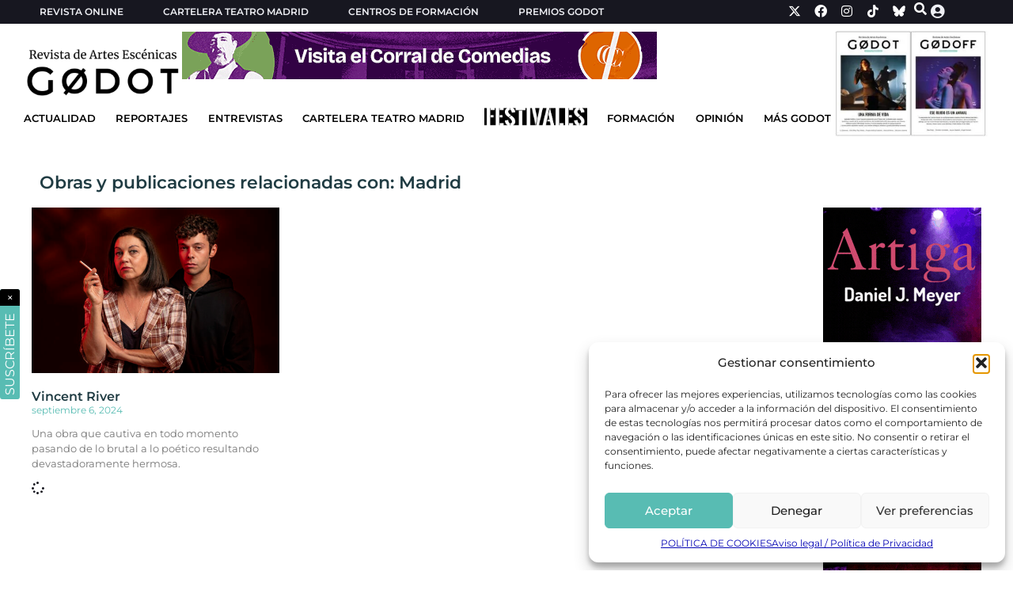

--- FILE ---
content_type: text/html; charset=UTF-8
request_url: https://revistagodot.com/etiqueta/madrid/
body_size: 19613
content:
<!doctype html>
<html lang="es" prefix="og: https://ogp.me/ns#">
<head>
	<meta charset="UTF-8">
	<meta name="viewport" content="width=device-width, initial-scale=1">
	<link rel="profile" href="https://gmpg.org/xfn/11">
	    <script>
        (function() {
            const savedTheme = localStorage.getItem('theme');
            if (savedTheme === 'dark') {
                document.documentElement.classList.add('dark-mode');
            }
        })();
    </script>
	<style>img:is([sizes="auto" i], [sizes^="auto," i]) { contain-intrinsic-size: 3000px 1500px }</style>
	<!-- Etiqueta de Google (gtag.js) Modo de consentimiento dataLayer añadido por Site Kit -->
<script id="google_gtagjs-js-consent-mode-data-layer">
window.dataLayer = window.dataLayer || [];function gtag(){dataLayer.push(arguments);}
gtag('consent', 'default', {"ad_personalization":"denied","ad_storage":"denied","ad_user_data":"denied","analytics_storage":"denied","functionality_storage":"denied","security_storage":"denied","personalization_storage":"denied","region":["AT","BE","BG","CH","CY","CZ","DE","DK","EE","ES","FI","FR","GB","GR","HR","HU","IE","IS","IT","LI","LT","LU","LV","MT","NL","NO","PL","PT","RO","SE","SI","SK"],"wait_for_update":500});
window._googlesitekitConsentCategoryMap = {"statistics":["analytics_storage"],"marketing":["ad_storage","ad_user_data","ad_personalization"],"functional":["functionality_storage","security_storage"],"preferences":["personalization_storage"]};
window._googlesitekitConsents = {"ad_personalization":"denied","ad_storage":"denied","ad_user_data":"denied","analytics_storage":"denied","functionality_storage":"denied","security_storage":"denied","personalization_storage":"denied","region":["AT","BE","BG","CH","CY","CZ","DE","DK","EE","ES","FI","FR","GB","GR","HR","HU","IE","IS","IT","LI","LT","LU","LV","MT","NL","NO","PL","PT","RO","SE","SI","SK"],"wait_for_update":500};
</script>
<!-- Fin de la etiqueta Google (gtag.js) Modo de consentimiento dataLayer añadido por Site Kit -->

<!-- Optimización para motores de búsqueda de Rank Math -  https://rankmath.com/ -->
<title>Madrid - Revista Godot</title>
<meta name="robots" content="follow, index, max-snippet:-1, max-video-preview:-1, max-image-preview:large"/>
<link rel="canonical" href="https://revistagodot.com/etiqueta/madrid/" />
<meta property="og:locale" content="es_ES" />
<meta property="og:type" content="article" />
<meta property="og:title" content="Madrid - Revista Godot" />
<meta property="og:url" content="https://revistagodot.com/etiqueta/madrid/" />
<meta property="og:site_name" content="Revista Godot" />
<meta property="og:image" content="https://fs.revistagodot.com/wp-content/uploads/2025/02/godot-social.png.webp" />
<meta property="og:image:secure_url" content="https://fs.revistagodot.com/wp-content/uploads/2025/02/godot-social.png.webp" />
<meta property="og:image:width" content="1200" />
<meta property="og:image:height" content="630" />
<meta property="og:image:type" content="image/png" />
<meta name="twitter:card" content="summary_large_image" />
<meta name="twitter:title" content="Madrid - Revista Godot" />
<meta name="twitter:image" content="https://fs.revistagodot.com/wp-content/uploads/2025/02/godot-social.png.webp" />
<meta name="twitter:label1" content="Obras" />
<meta name="twitter:data1" content="1" />
<script type="application/ld+json" class="rank-math-schema">{"@context":"https://schema.org","@graph":[{"@type":"Organization","@id":"https://revistagodot.com/#organization","name":"Revista Godot","url":"https://revistagodot.com","logo":{"@type":"ImageObject","@id":"https://revistagodot.com/#logo","url":"https://fs.revistagodot.com/wp-content/uploads/2022/09/cropped-logo-godot-v3-web2.png.webp","contentUrl":"https://fs.revistagodot.com/wp-content/uploads/2022/09/cropped-logo-godot-v3-web2.png.webp","caption":"Revista Godot","inLanguage":"es","width":"680","height":"222"}},{"@type":"WebSite","@id":"https://revistagodot.com/#website","url":"https://revistagodot.com","name":"Revista Godot","publisher":{"@id":"https://revistagodot.com/#organization"},"inLanguage":"es"},{"@type":"CollectionPage","@id":"https://revistagodot.com/etiqueta/madrid/#webpage","url":"https://revistagodot.com/etiqueta/madrid/","name":"Madrid - Revista Godot","isPartOf":{"@id":"https://revistagodot.com/#website"},"inLanguage":"es"}]}</script>
<!-- /Plugin Rank Math WordPress SEO -->

<link rel='dns-prefetch' href='//www.googletagmanager.com' />
<link rel="alternate" type="application/rss+xml" title="Revista Godot &raquo; Feed" href="https://revistagodot.com/feed/" />
<link rel="alternate" type="application/rss+xml" title="Revista Godot &raquo; Madrid etiqueta Feed" href="https://revistagodot.com/etiqueta/madrid/feed/" />
<link rel='stylesheet' id='wp-block-library-css' href='https://revistagodot.com/wp-includes/css/dist/block-library/style.min.css' media='all' />
<style id='global-styles-inline-css'>
:root{--wp--preset--aspect-ratio--square: 1;--wp--preset--aspect-ratio--4-3: 4/3;--wp--preset--aspect-ratio--3-4: 3/4;--wp--preset--aspect-ratio--3-2: 3/2;--wp--preset--aspect-ratio--2-3: 2/3;--wp--preset--aspect-ratio--16-9: 16/9;--wp--preset--aspect-ratio--9-16: 9/16;--wp--preset--color--black: #000000;--wp--preset--color--cyan-bluish-gray: #abb8c3;--wp--preset--color--white: #ffffff;--wp--preset--color--pale-pink: #f78da7;--wp--preset--color--vivid-red: #cf2e2e;--wp--preset--color--luminous-vivid-orange: #ff6900;--wp--preset--color--luminous-vivid-amber: #fcb900;--wp--preset--color--light-green-cyan: #7bdcb5;--wp--preset--color--vivid-green-cyan: #00d084;--wp--preset--color--pale-cyan-blue: #8ed1fc;--wp--preset--color--vivid-cyan-blue: #0693e3;--wp--preset--color--vivid-purple: #9b51e0;--wp--preset--gradient--vivid-cyan-blue-to-vivid-purple: linear-gradient(135deg,rgba(6,147,227,1) 0%,rgb(155,81,224) 100%);--wp--preset--gradient--light-green-cyan-to-vivid-green-cyan: linear-gradient(135deg,rgb(122,220,180) 0%,rgb(0,208,130) 100%);--wp--preset--gradient--luminous-vivid-amber-to-luminous-vivid-orange: linear-gradient(135deg,rgba(252,185,0,1) 0%,rgba(255,105,0,1) 100%);--wp--preset--gradient--luminous-vivid-orange-to-vivid-red: linear-gradient(135deg,rgba(255,105,0,1) 0%,rgb(207,46,46) 100%);--wp--preset--gradient--very-light-gray-to-cyan-bluish-gray: linear-gradient(135deg,rgb(238,238,238) 0%,rgb(169,184,195) 100%);--wp--preset--gradient--cool-to-warm-spectrum: linear-gradient(135deg,rgb(74,234,220) 0%,rgb(151,120,209) 20%,rgb(207,42,186) 40%,rgb(238,44,130) 60%,rgb(251,105,98) 80%,rgb(254,248,76) 100%);--wp--preset--gradient--blush-light-purple: linear-gradient(135deg,rgb(255,206,236) 0%,rgb(152,150,240) 100%);--wp--preset--gradient--blush-bordeaux: linear-gradient(135deg,rgb(254,205,165) 0%,rgb(254,45,45) 50%,rgb(107,0,62) 100%);--wp--preset--gradient--luminous-dusk: linear-gradient(135deg,rgb(255,203,112) 0%,rgb(199,81,192) 50%,rgb(65,88,208) 100%);--wp--preset--gradient--pale-ocean: linear-gradient(135deg,rgb(255,245,203) 0%,rgb(182,227,212) 50%,rgb(51,167,181) 100%);--wp--preset--gradient--electric-grass: linear-gradient(135deg,rgb(202,248,128) 0%,rgb(113,206,126) 100%);--wp--preset--gradient--midnight: linear-gradient(135deg,rgb(2,3,129) 0%,rgb(40,116,252) 100%);--wp--preset--font-size--small: 13px;--wp--preset--font-size--medium: 20px;--wp--preset--font-size--large: 36px;--wp--preset--font-size--x-large: 42px;--wp--preset--spacing--20: 0.44rem;--wp--preset--spacing--30: 0.67rem;--wp--preset--spacing--40: 1rem;--wp--preset--spacing--50: 1.5rem;--wp--preset--spacing--60: 2.25rem;--wp--preset--spacing--70: 3.38rem;--wp--preset--spacing--80: 5.06rem;--wp--preset--shadow--natural: 6px 6px 9px rgba(0, 0, 0, 0.2);--wp--preset--shadow--deep: 12px 12px 50px rgba(0, 0, 0, 0.4);--wp--preset--shadow--sharp: 6px 6px 0px rgba(0, 0, 0, 0.2);--wp--preset--shadow--outlined: 6px 6px 0px -3px rgba(255, 255, 255, 1), 6px 6px rgba(0, 0, 0, 1);--wp--preset--shadow--crisp: 6px 6px 0px rgba(0, 0, 0, 1);}:root { --wp--style--global--content-size: 800px;--wp--style--global--wide-size: 1200px; }:where(body) { margin: 0; }.wp-site-blocks > .alignleft { float: left; margin-right: 2em; }.wp-site-blocks > .alignright { float: right; margin-left: 2em; }.wp-site-blocks > .aligncenter { justify-content: center; margin-left: auto; margin-right: auto; }:where(.wp-site-blocks) > * { margin-block-start: 24px; margin-block-end: 0; }:where(.wp-site-blocks) > :first-child { margin-block-start: 0; }:where(.wp-site-blocks) > :last-child { margin-block-end: 0; }:root { --wp--style--block-gap: 24px; }:root :where(.is-layout-flow) > :first-child{margin-block-start: 0;}:root :where(.is-layout-flow) > :last-child{margin-block-end: 0;}:root :where(.is-layout-flow) > *{margin-block-start: 24px;margin-block-end: 0;}:root :where(.is-layout-constrained) > :first-child{margin-block-start: 0;}:root :where(.is-layout-constrained) > :last-child{margin-block-end: 0;}:root :where(.is-layout-constrained) > *{margin-block-start: 24px;margin-block-end: 0;}:root :where(.is-layout-flex){gap: 24px;}:root :where(.is-layout-grid){gap: 24px;}.is-layout-flow > .alignleft{float: left;margin-inline-start: 0;margin-inline-end: 2em;}.is-layout-flow > .alignright{float: right;margin-inline-start: 2em;margin-inline-end: 0;}.is-layout-flow > .aligncenter{margin-left: auto !important;margin-right: auto !important;}.is-layout-constrained > .alignleft{float: left;margin-inline-start: 0;margin-inline-end: 2em;}.is-layout-constrained > .alignright{float: right;margin-inline-start: 2em;margin-inline-end: 0;}.is-layout-constrained > .aligncenter{margin-left: auto !important;margin-right: auto !important;}.is-layout-constrained > :where(:not(.alignleft):not(.alignright):not(.alignfull)){max-width: var(--wp--style--global--content-size);margin-left: auto !important;margin-right: auto !important;}.is-layout-constrained > .alignwide{max-width: var(--wp--style--global--wide-size);}body .is-layout-flex{display: flex;}.is-layout-flex{flex-wrap: wrap;align-items: center;}.is-layout-flex > :is(*, div){margin: 0;}body .is-layout-grid{display: grid;}.is-layout-grid > :is(*, div){margin: 0;}body{padding-top: 0px;padding-right: 0px;padding-bottom: 0px;padding-left: 0px;}a:where(:not(.wp-element-button)){text-decoration: underline;}:root :where(.wp-element-button, .wp-block-button__link){background-color: #32373c;border-width: 0;color: #fff;font-family: inherit;font-size: inherit;line-height: inherit;padding: calc(0.667em + 2px) calc(1.333em + 2px);text-decoration: none;}.has-black-color{color: var(--wp--preset--color--black) !important;}.has-cyan-bluish-gray-color{color: var(--wp--preset--color--cyan-bluish-gray) !important;}.has-white-color{color: var(--wp--preset--color--white) !important;}.has-pale-pink-color{color: var(--wp--preset--color--pale-pink) !important;}.has-vivid-red-color{color: var(--wp--preset--color--vivid-red) !important;}.has-luminous-vivid-orange-color{color: var(--wp--preset--color--luminous-vivid-orange) !important;}.has-luminous-vivid-amber-color{color: var(--wp--preset--color--luminous-vivid-amber) !important;}.has-light-green-cyan-color{color: var(--wp--preset--color--light-green-cyan) !important;}.has-vivid-green-cyan-color{color: var(--wp--preset--color--vivid-green-cyan) !important;}.has-pale-cyan-blue-color{color: var(--wp--preset--color--pale-cyan-blue) !important;}.has-vivid-cyan-blue-color{color: var(--wp--preset--color--vivid-cyan-blue) !important;}.has-vivid-purple-color{color: var(--wp--preset--color--vivid-purple) !important;}.has-black-background-color{background-color: var(--wp--preset--color--black) !important;}.has-cyan-bluish-gray-background-color{background-color: var(--wp--preset--color--cyan-bluish-gray) !important;}.has-white-background-color{background-color: var(--wp--preset--color--white) !important;}.has-pale-pink-background-color{background-color: var(--wp--preset--color--pale-pink) !important;}.has-vivid-red-background-color{background-color: var(--wp--preset--color--vivid-red) !important;}.has-luminous-vivid-orange-background-color{background-color: var(--wp--preset--color--luminous-vivid-orange) !important;}.has-luminous-vivid-amber-background-color{background-color: var(--wp--preset--color--luminous-vivid-amber) !important;}.has-light-green-cyan-background-color{background-color: var(--wp--preset--color--light-green-cyan) !important;}.has-vivid-green-cyan-background-color{background-color: var(--wp--preset--color--vivid-green-cyan) !important;}.has-pale-cyan-blue-background-color{background-color: var(--wp--preset--color--pale-cyan-blue) !important;}.has-vivid-cyan-blue-background-color{background-color: var(--wp--preset--color--vivid-cyan-blue) !important;}.has-vivid-purple-background-color{background-color: var(--wp--preset--color--vivid-purple) !important;}.has-black-border-color{border-color: var(--wp--preset--color--black) !important;}.has-cyan-bluish-gray-border-color{border-color: var(--wp--preset--color--cyan-bluish-gray) !important;}.has-white-border-color{border-color: var(--wp--preset--color--white) !important;}.has-pale-pink-border-color{border-color: var(--wp--preset--color--pale-pink) !important;}.has-vivid-red-border-color{border-color: var(--wp--preset--color--vivid-red) !important;}.has-luminous-vivid-orange-border-color{border-color: var(--wp--preset--color--luminous-vivid-orange) !important;}.has-luminous-vivid-amber-border-color{border-color: var(--wp--preset--color--luminous-vivid-amber) !important;}.has-light-green-cyan-border-color{border-color: var(--wp--preset--color--light-green-cyan) !important;}.has-vivid-green-cyan-border-color{border-color: var(--wp--preset--color--vivid-green-cyan) !important;}.has-pale-cyan-blue-border-color{border-color: var(--wp--preset--color--pale-cyan-blue) !important;}.has-vivid-cyan-blue-border-color{border-color: var(--wp--preset--color--vivid-cyan-blue) !important;}.has-vivid-purple-border-color{border-color: var(--wp--preset--color--vivid-purple) !important;}.has-vivid-cyan-blue-to-vivid-purple-gradient-background{background: var(--wp--preset--gradient--vivid-cyan-blue-to-vivid-purple) !important;}.has-light-green-cyan-to-vivid-green-cyan-gradient-background{background: var(--wp--preset--gradient--light-green-cyan-to-vivid-green-cyan) !important;}.has-luminous-vivid-amber-to-luminous-vivid-orange-gradient-background{background: var(--wp--preset--gradient--luminous-vivid-amber-to-luminous-vivid-orange) !important;}.has-luminous-vivid-orange-to-vivid-red-gradient-background{background: var(--wp--preset--gradient--luminous-vivid-orange-to-vivid-red) !important;}.has-very-light-gray-to-cyan-bluish-gray-gradient-background{background: var(--wp--preset--gradient--very-light-gray-to-cyan-bluish-gray) !important;}.has-cool-to-warm-spectrum-gradient-background{background: var(--wp--preset--gradient--cool-to-warm-spectrum) !important;}.has-blush-light-purple-gradient-background{background: var(--wp--preset--gradient--blush-light-purple) !important;}.has-blush-bordeaux-gradient-background{background: var(--wp--preset--gradient--blush-bordeaux) !important;}.has-luminous-dusk-gradient-background{background: var(--wp--preset--gradient--luminous-dusk) !important;}.has-pale-ocean-gradient-background{background: var(--wp--preset--gradient--pale-ocean) !important;}.has-electric-grass-gradient-background{background: var(--wp--preset--gradient--electric-grass) !important;}.has-midnight-gradient-background{background: var(--wp--preset--gradient--midnight) !important;}.has-small-font-size{font-size: var(--wp--preset--font-size--small) !important;}.has-medium-font-size{font-size: var(--wp--preset--font-size--medium) !important;}.has-large-font-size{font-size: var(--wp--preset--font-size--large) !important;}.has-x-large-font-size{font-size: var(--wp--preset--font-size--x-large) !important;}
:root :where(.wp-block-pullquote){font-size: 1.5em;line-height: 1.6;}
</style>
<link rel='stylesheet' id='wp-postratings-css' href='https://fs.revistagodot.com/wp-content/plugins/wp-postratings/css/postratings-css.css' media='all' />
<link rel='stylesheet' id='cmplz-general-css' href='https://fs.revistagodot.com/wp-content/plugins/complianz-gdpr/assets/css/cookieblocker.min.css' media='all' />
<link rel='stylesheet' id='godot-dialog-service-css' href='https://fs.revistagodot.com/wp-content/themes/revista-godot-theme/addons/dialog-service/dialog-service.css' media='all' />
<link rel='stylesheet' id='godot-loader-service-css' href='https://fs.revistagodot.com/wp-content/themes/revista-godot-theme/addons/loader-service/loader-service.css' media='all' />
<link rel='stylesheet' id='godot-pf-calendar-css' href='https://fs.revistagodot.com/wp-content/themes/revista-godot-theme/addons/pf-calendar/pf-calendar.css' media='all' />
<link rel='stylesheet' id='godot-swiper-css' href='https://fs.revistagodot.com/wp-content/themes/revista-godot-theme/addons/swiper/swiper.css' media='all' />
<link rel='stylesheet' id='godot-subscribe-css' href='https://fs.revistagodot.com/wp-content/themes/revista-godot-theme/widgets/subscribe/subscribe.css' media='all' />
<link rel='stylesheet' id='godot-anuncio_unificado-css' href='https://fs.revistagodot.com/wp-content/themes/revista-godot-theme/widgets/anuncio_unificado/anuncio_unificado.css' media='all' />
<link rel='stylesheet' id='godot-cartelera-css' href='https://fs.revistagodot.com/wp-content/themes/revista-godot-theme/widgets/cartelera/cartelera.css' media='all' />
<link rel='stylesheet' id='godot-header-espacio-revista-css' href='https://fs.revistagodot.com/wp-content/themes/revista-godot-theme/widgets/header-espacio-revista/header-espacio-revista.css' media='all' />
<link rel='stylesheet' id='godot-header-revista-css' href='https://fs.revistagodot.com/wp-content/themes/revista-godot-theme/widgets/header-revista/header-revista.css' media='all' />
<link rel='stylesheet' id='godot-buscador-header-css' href='https://fs.revistagodot.com/wp-content/themes/revista-godot-theme/widgets/buscador-header/buscador-header.css' media='all' />
<link rel='stylesheet' id='godot-obra-seccion-final-css' href='https://fs.revistagodot.com/wp-content/themes/revista-godot-theme/widgets/obra-seccion-final/obra-seccion-final.css' media='all' />
<link rel='stylesheet' id='godot-obra-ficha-css' href='https://fs.revistagodot.com/wp-content/themes/revista-godot-theme/widgets/obra-ficha/obra-ficha.css' media='all' />
<link rel='stylesheet' id='godot-obra-gallery-css' href='https://fs.revistagodot.com/wp-content/themes/revista-godot-theme/widgets/obra-gallery/obra-gallery.css' media='all' />
<link rel='stylesheet' id='hello-elementor-css' href='https://fs.revistagodot.com/wp-content/themes/hello-elementor/assets/css/reset.css' media='all' />
<link rel='stylesheet' id='hello-elementor-theme-style-css' href='https://fs.revistagodot.com/wp-content/themes/hello-elementor/assets/css/theme.css' media='all' />
<link rel='stylesheet' id='hello-elementor-header-footer-css' href='https://fs.revistagodot.com/wp-content/themes/hello-elementor/assets/css/header-footer.css' media='all' />
<link rel='stylesheet' id='elementor-frontend-css' href='https://revistagodot.com/wp-content/uploads/elementor/css/custom-frontend.min.css' media='all' />
<link rel='stylesheet' id='elementor-post-72835-css' href='https://revistagodot.com/wp-content/uploads/elementor/css/post-72835.css' media='all' />
<link rel='stylesheet' id='widget-heading-css' href='https://fs.revistagodot.com/wp-content/plugins/elementor/assets/css/widget-heading.min.css' media='all' />
<link rel='stylesheet' id='widget-nav-menu-css' href='https://revistagodot.com/wp-content/uploads/elementor/css/custom-pro-widget-nav-menu.min.css' media='all' />
<link rel='stylesheet' id='widget-social-icons-css' href='https://fs.revistagodot.com/wp-content/plugins/elementor/assets/css/widget-social-icons.min.css' media='all' />
<link rel='stylesheet' id='e-apple-webkit-css' href='https://revistagodot.com/wp-content/uploads/elementor/css/custom-apple-webkit.min.css' media='all' />
<link rel='stylesheet' id='widget-image-css' href='https://fs.revistagodot.com/wp-content/plugins/elementor/assets/css/widget-image.min.css' media='all' />
<link rel='stylesheet' id='e-sticky-css' href='https://fs.revistagodot.com/wp-content/plugins/elementor-pro/assets/css/modules/sticky.min.css' media='all' />
<link rel='stylesheet' id='e-animation-slideInUp-css' href='https://fs.revistagodot.com/wp-content/plugins/elementor/assets/lib/animations/styles/slideInUp.min.css' media='all' />
<link rel='stylesheet' id='e-animation-grow-css' href='https://fs.revistagodot.com/wp-content/plugins/elementor/assets/lib/animations/styles/e-animation-grow.min.css' media='all' />
<link rel='stylesheet' id='widget-posts-css' href='https://fs.revistagodot.com/wp-content/plugins/elementor-pro/assets/css/widget-posts.min.css' media='all' />
<link rel='stylesheet' id='elementor-icons-css' href='https://fs.revistagodot.com/wp-content/plugins/elementor/assets/lib/eicons/css/elementor-icons.min.css' media='all' />
<link rel='stylesheet' id='elementor-post-104362-css' href='https://revistagodot.com/wp-content/uploads/elementor/css/post-104362.css' media='all' />
<link rel='stylesheet' id='elementor-post-72862-css' href='https://revistagodot.com/wp-content/uploads/elementor/css/post-72862.css' media='all' />
<link rel='stylesheet' id='elementor-post-73327-css' href='https://revistagodot.com/wp-content/uploads/elementor/css/post-73327.css' media='all' />
<link rel='stylesheet' id='hello-elementor-child-style-css' href='https://fs.revistagodot.com/wp-content/themes/revista-godot-theme/style.css' media='all' />
<link rel='stylesheet' id='elementor-gf-local-montserrat-css' href='https://revistagodot.com/wp-content/uploads/elementor/google-fonts/css/montserrat.css' media='all' />
<link rel='stylesheet' id='elementor-gf-local-oswald-css' href='https://revistagodot.com/wp-content/uploads/elementor/google-fonts/css/oswald.css' media='all' />
<link rel='stylesheet' id='elementor-gf-local-baskervville-css' href='https://revistagodot.com/wp-content/uploads/elementor/google-fonts/css/baskervville.css' media='all' />
<link rel='stylesheet' id='elementor-icons-shared-0-css' href='https://fs.revistagodot.com/wp-content/plugins/elementor/assets/lib/font-awesome/css/fontawesome.min.css' media='all' />
<link rel='stylesheet' id='elementor-icons-fa-solid-css' href='https://fs.revistagodot.com/wp-content/plugins/elementor/assets/lib/font-awesome/css/solid.min.css' media='all' />
<link rel='stylesheet' id='elementor-icons-fa-brands-css' href='https://fs.revistagodot.com/wp-content/plugins/elementor/assets/lib/font-awesome/css/brands.min.css' media='all' />
<script src="https://revistagodot.com/wp-includes/js/jquery/jquery.min.js" id="jquery-core-js"></script>
<script src="https://revistagodot.com/wp-includes/js/jquery/jquery-migrate.min.js" id="jquery-migrate-js"></script>

<!-- Fragmento de código de la etiqueta de Google (gtag.js) añadida por Site Kit -->
<!-- Fragmento de código de Google Analytics añadido por Site Kit -->
<script src="https://www.googletagmanager.com/gtag/js?id=GT-T5JNX84" id="google_gtagjs-js" async></script>
<script id="google_gtagjs-js-after">
window.dataLayer = window.dataLayer || [];function gtag(){dataLayer.push(arguments);}
gtag("set","linker",{"domains":["revistagodot.com"]});
gtag("js", new Date());
gtag("set", "developer_id.dZTNiMT", true);
gtag("config", "GT-T5JNX84");
</script>
<link rel="https://api.w.org/" href="https://revistagodot.com/wp-json/" /><link rel="alternate" title="JSON" type="application/json" href="https://revistagodot.com/wp-json/wp/v2/etiqueta/53084" /><link rel="EditURI" type="application/rsd+xml" title="RSD" href="https://revistagodot.com/xmlrpc.php?rsd" />
<meta name="generator" content="WordPress 6.8.3" />
<meta name="generator" content="Site Kit by Google 1.161.0" />			<style>.cmplz-hidden {
					display: none !important;
				}</style><style>
    /* Instagram Embed Oficial */
    .instagram-media {
        max-width: 323px !important;
        margin: 20px auto !important;
        border-radius: 8px !important;
        box-shadow: 0 2px 8px rgba(0,0,0,0.1) !important;
    }
    
    /* Asegurar que el contenido generado por Instagram respete nuestro ancho */
    .instagram-media iframe {
        max-width: 323px !important;
        width: 100% !important;
    }
    
    /* Facebook Embed Oficial */
    .fb-post, .fb-video {
        max-width: 500px !important;
        margin: 20px auto !important;
        border-radius: 8px !important;
        box-shadow: 0 2px 8px rgba(0,0,0,0.1) !important;
        display: block !important;
    }
    
    /* Asegurar que el contenido generado por Facebook respete nuestro ancho */
    .fb-post iframe, .fb-video iframe {
        max-width: 500px !important;
        width: 100% !important;
        border-radius: 8px !important;
    }
    
    /* YouTube Embed Responsive */
    .youtube-embed-responsive {
        position: relative;
        width: 100%;
        padding-bottom: 56.25%;
        height: 0;
        overflow: hidden;
        margin: 20px auto;
        border-radius: 8px;
        box-shadow: 0 2px 8px rgba(0,0,0,0.1);
    }
    
    .youtube-embed-responsive iframe {
        position: absolute;
        top: 0;
        left: 0;
        width: 100% !important;
        height: 100% !important;
        border: none !important;
    }
    
    /* Vimeo Embed Responsive */
    .vimeo-embed-responsive {
        position: relative;
        width: 100%;
        padding-bottom: 56.25%;
        height: 0;
        overflow: hidden;
        margin: 20px auto;
        border-radius: 8px;
        box-shadow: 0 2px 8px rgba(0,0,0,0.1);
    }
    
    .vimeo-embed-responsive iframe {
        position: absolute;
        top: 0;
        left: 0;
        width: 100% !important;
        height: 100% !important;
        border: none !important;
    }
    
    /* TikTok Embed Oficial */
    .tiktok-embed {
        max-width: 605px !important;
        min-width: 325px !important;
        margin: 20px auto !important;
        border-radius: 8px !important;
        box-shadow: 0 2px 8px rgba(0,0,0,0.1) !important;
        display: block !important;
    }
    
    /* Asegurar que el contenido generado por TikTok respete nuestro ancho */
    .tiktok-embed iframe {
        border-radius: 8px !important;
    }
    
    /* Responsive adjustments */
    @media (max-width: 768px) {
        .instagram-media {
            max-width: 280px !important;
            margin: 15px auto !important;
        }
        
        .instagram-media iframe {
            max-width: 280px !important;
        }
        
        .fb-post, .fb-video {
            max-width: 100% !important;
            margin: 15px auto !important;
        }
        
        .fb-post iframe, .fb-video iframe {
            max-width: 100% !important;
        }
        
        .tiktok-embed {
            max-width: 100% !important;
            min-width: 280px !important;
            margin: 15px auto !important;
        }
    }
    
    @media (max-width: 480px) {
        .instagram-media {
            max-width: 250px !important;
            margin: 15px auto !important;
        }
        
        .instagram-media iframe {
            max-width: 250px !important;
        }
        
        .fb-post iframe, .fb-video iframe {
            max-width: 100% !important;
        }
        
        .tiktok-embed {
            max-width: 100% !important;
            min-width: 250px !important;
            margin: 15px auto !important;
        }
    }
    </style><meta name="generator" content="Elementor 3.31.5; features: additional_custom_breakpoints, e_element_cache; settings: css_print_method-external, google_font-enabled, font_display-swap">
<style>
	figcaption {
		font-size: 13px;
	}
</style>
			<style>
				.e-con.e-parent:nth-of-type(n+4):not(.e-lazyloaded):not(.e-no-lazyload),
				.e-con.e-parent:nth-of-type(n+4):not(.e-lazyloaded):not(.e-no-lazyload) * {
					background-image: none !important;
				}
				@media screen and (max-height: 1024px) {
					.e-con.e-parent:nth-of-type(n+3):not(.e-lazyloaded):not(.e-no-lazyload),
					.e-con.e-parent:nth-of-type(n+3):not(.e-lazyloaded):not(.e-no-lazyload) * {
						background-image: none !important;
					}
				}
				@media screen and (max-height: 640px) {
					.e-con.e-parent:nth-of-type(n+2):not(.e-lazyloaded):not(.e-no-lazyload),
					.e-con.e-parent:nth-of-type(n+2):not(.e-lazyloaded):not(.e-no-lazyload) * {
						background-image: none !important;
					}
				}
			</style>
			<link rel="icon" href="https://fs.revistagodot.com/wp-content/uploads/2022/09/cropped-logo-godot-v3-pestañas-32x32.png" sizes="32x32" />
<link rel="icon" href="https://fs.revistagodot.com/wp-content/uploads/2022/09/cropped-logo-godot-v3-pestañas-192x192.png" sizes="192x192" />
<link rel="apple-touch-icon" href="https://fs.revistagodot.com/wp-content/uploads/2022/09/cropped-logo-godot-v3-pestañas-180x180.png" />
<meta name="msapplication-TileImage" content="https://fs.revistagodot.com/wp-content/uploads/2022/09/cropped-logo-godot-v3-pestañas-270x270.png" />
</head>
<body data-cmplz=1 class="archive tax-etiqueta term-madrid term-53084 wp-custom-logo wp-embed-responsive wp-theme-hello-elementor wp-child-theme-revista-godot-theme hello-elementor-default elementor-page-73327 elementor-default elementor-template-full-width elementor-kit-72835">


<a class="skip-link screen-reader-text" href="#content">Ir al contenido</a>

		<header data-elementor-type="header" data-elementor-id="104362" class="elementor elementor-104362 elementor-location-header" data-elementor-post-type="elementor_library">
			<div class="elementor-element elementor-element-7bf862e e-con-full e-flex e-con e-parent" data-id="7bf862e" data-element_type="container" id="headerContainer" data-settings="{&quot;background_background&quot;:&quot;classic&quot;}">
		<div class="elementor-element elementor-element-95f2ee5 e-flex e-con-boxed e-con e-child" data-id="95f2ee5" data-element_type="container" data-settings="{&quot;background_background&quot;:&quot;classic&quot;}">
					<div class="e-con-inner">
		<div class="elementor-element elementor-element-f02dba8 e-con-full e-flex e-con e-child" data-id="f02dba8" data-element_type="container">
				<div class="elementor-element elementor-element-b5faef7 elementor-hidden-widescreen elementor-hidden-desktop elementor-hidden-laptop elementor-hidden-tablet_extra elementor-hidden-tablet elementor-hidden-mobile_extra elementor-widget elementor-widget-heading" data-id="b5faef7" data-element_type="widget" data-widget_type="heading.default">
					<span class="elementor-heading-title elementor-size-default"><a href="/revista-online/">REVISTA ONLINE</a></span>				</div>
				<div class="elementor-element elementor-element-f5c4c95 elementor-nav-menu__align-start elementor-nav-menu--dropdown-none elementor-hidden-mobile elementor-widget elementor-widget-nav-menu" data-id="f5c4c95" data-element_type="widget" data-settings="{&quot;layout&quot;:&quot;horizontal&quot;,&quot;submenu_icon&quot;:{&quot;value&quot;:&quot;&lt;i class=\&quot;fas fa-caret-down\&quot;&gt;&lt;\/i&gt;&quot;,&quot;library&quot;:&quot;fa-solid&quot;}}" data-widget_type="nav-menu.default">
								<nav aria-label="Menú" class="elementor-nav-menu--main elementor-nav-menu__container elementor-nav-menu--layout-horizontal e--pointer-none">
				<ul id="menu-1-f5c4c95" class="elementor-nav-menu"><li class="menu-item menu-item-type-post_type menu-item-object-page menu-item-72879"><a href="https://revistagodot.com/revista-online/" class="elementor-item">Revista Online</a></li>
<li class="menu-item menu-item-type-custom menu-item-object-custom menu-item-72880"><a href="https://revistagodot.com/cartelera-teatro-madrid" class="elementor-item">Cartelera teatro Madrid</a></li>
<li class="menu-item menu-item-type-custom menu-item-object-custom menu-item-72881"><a href="https://revistagodot.com/centros-de-formacion" class="elementor-item">Centros de formación</a></li>
<li class="menu-item menu-item-type-custom menu-item-object-custom menu-item-79081"><a href="https://premios.revistagodot.com/" class="elementor-item">Premios Godot</a></li>
</ul>			</nav>
						<nav class="elementor-nav-menu--dropdown elementor-nav-menu__container" aria-hidden="true">
				<ul id="menu-2-f5c4c95" class="elementor-nav-menu"><li class="menu-item menu-item-type-post_type menu-item-object-page menu-item-72879"><a href="https://revistagodot.com/revista-online/" class="elementor-item" tabindex="-1">Revista Online</a></li>
<li class="menu-item menu-item-type-custom menu-item-object-custom menu-item-72880"><a href="https://revistagodot.com/cartelera-teatro-madrid" class="elementor-item" tabindex="-1">Cartelera teatro Madrid</a></li>
<li class="menu-item menu-item-type-custom menu-item-object-custom menu-item-72881"><a href="https://revistagodot.com/centros-de-formacion" class="elementor-item" tabindex="-1">Centros de formación</a></li>
<li class="menu-item menu-item-type-custom menu-item-object-custom menu-item-79081"><a href="https://premios.revistagodot.com/" class="elementor-item" tabindex="-1">Premios Godot</a></li>
</ul>			</nav>
						</div>
				</div>
		<div class="elementor-element elementor-element-561438a e-con-full e-flex e-con e-child" data-id="561438a" data-element_type="container">
				<div class="elementor-element elementor-element-7f1df5b elementor-shape-square elementor-grid-0 e-grid-align-center elementor-widget elementor-widget-social-icons" data-id="7f1df5b" data-element_type="widget" data-widget_type="social-icons.default">
							<div class="elementor-social-icons-wrapper elementor-grid" role="list">
							<span class="elementor-grid-item" role="listitem">
					<a class="elementor-icon elementor-social-icon elementor-social-icon-x-twitter elementor-repeater-item-4e8587c" href="https://twitter.com/RevistaGodot?lang=es" target="_blank">
						<span class="elementor-screen-only">X-twitter</span>
						<i class="fab fa-x-twitter"></i>					</a>
				</span>
							<span class="elementor-grid-item" role="listitem">
					<a class="elementor-icon elementor-social-icon elementor-social-icon-facebook elementor-repeater-item-84283ee" href="https://www.facebook.com/revistagodotAE" target="_blank">
						<span class="elementor-screen-only">Facebook</span>
						<i class="fab fa-facebook"></i>					</a>
				</span>
							<span class="elementor-grid-item" role="listitem">
					<a class="elementor-icon elementor-social-icon elementor-social-icon-instagram elementor-repeater-item-d8f5522" href="https://www.instagram.com/revistagodot/?hl=es" target="_blank">
						<span class="elementor-screen-only">Instagram</span>
						<i class="fab fa-instagram"></i>					</a>
				</span>
							<span class="elementor-grid-item" role="listitem">
					<a class="elementor-icon elementor-social-icon elementor-social-icon-tiktok elementor-repeater-item-7dbde13" href="https://www.tiktok.com/@revistagodot?lang=es" target="_blank">
						<span class="elementor-screen-only">Tiktok</span>
						<i class="fab fa-tiktok"></i>					</a>
				</span>
							<span class="elementor-grid-item" role="listitem">
					<a class="elementor-icon elementor-social-icon elementor-social-icon- elementor-repeater-item-6413f07" href="https://bsky.app/profile/revistagodot.bsky.social" target="_blank">
						<span class="elementor-screen-only"></span>
						<svg xmlns:inkscape="http://www.inkscape.org/namespaces/inkscape" xmlns:sodipodi="http://sodipodi.sourceforge.net/DTD/sodipodi-0.dtd" xmlns="http://www.w3.org/2000/svg" xmlns:svg="http://www.w3.org/2000/svg" width="512" height="512" viewBox="0 0 512 512" id="svg1" inkscape:version="1.3.1 (9b9bdc1480, 2023-11-25, custom)" sodipodi:docname="bluesky.svg"><defs id="defs1"></defs><g inkscape:label="Layer 1" inkscape:groupmode="layer" id="layer1"><g id="g2" style="clip-rule:evenodd;fill-rule:evenodd;image-rendering:optimizeQuality;shape-rendering:geometricPrecision;text-rendering:geometricPrecision" transform="matrix(0.15740341,0,0,0.15740341,-181.21354,-180.4755)"><path style="opacity:1" fill="#fefeff" d="m 3502.5,3095.5 c -4.48,-1.15 -9.15,-1.32 -14,-0.5 2.31,0.66 4.65,1.16 7,1.5 112.6,22.13 217.93,62.63 316,121.5 51.34,31.67 95.51,71.5 132.5,119.5 50.86,71.11 69.86,150.11 57,237 -10.3,59.61 -29.97,115.94 -59,169 -24.34,44.33 -53.34,85.33 -87,123 -18.8,19.81 -37.97,39.31 -57.5,58.5 -34.37,31.37 -69.04,62.37 -104,93 -47.11,40.08 -98.77,73.41 -155,100 -161.6,71.4 -307.6,48.06 -438,-70 -56.47,-54.09 -104.97,-114.26 -145.5,-180.5 -82.02,-137.86 -140.85,-285.19 -176.5,-442 0.19,-1.6 -0.31,-2.94 -1.5,-4 -0.46,0.59 -0.63,1.26 -0.5,2 -36.31,161.14 -97.14,312.14 -182.5,453 -37.67,60.37 -82.17,115.54 -133.5,165.5 -129.23,121.97 -275.9,147.97 -440,78 -59.23,-27.76 -113.56,-62.76 -163,-105 -37.3,-32.96 -74.3,-66.3 -111,-100 -54,-50.63 -98.83,-108.13 -134.5,-172.5 -28.49,-52.13 -47.82,-107.46 -58,-166 -15.14,-106.96 14.36,-199.29 88.5,-277 3.33,-1.33 5.67,-3.67 7,-7 0.67,-1.33 1.67,-2.33 3,-3 3.26,-1.59 5.93,-3.93 8,-7 24.75,-24.04 51.75,-45.21 81,-63.5 98.37,-59.19 204.04,-100.02 317,-122.5 2.35,-0.34 4.69,-0.84 7,-1.5 -4.52,-0.81 -8.85,-0.65 -13,0.5 -102.78,5.71 -204.11,-3.79 -304,-28.5 -124.5,-31.3 -231,-92.8 -319.5,-184.5 -47.28,-50.84 -84.28,-108.51 -111,-173 -17.2,-53.65 -30.2,-108.31 -39,-164 -24.05,-152.52 -40.72,-305.85 -50,-460 -10.59,-146.82 -15.26,-293.82 -14,-441 0.78,-44.9 10.11,-87.9 28,-129 32.07,-64.03 83.57,-102.2 154.5,-114.5 86.99,-9.1 170.99,2.9 252,36 49.65,20.16 96.98,44.49 142,73 56.34,36.01 110,75.67 161,119 29.96,26.3 59.63,52.96 89,80 59.63,58.3 117.13,118.46 172.5,180.5 108.21,124.85 209.54,254.85 304,390 91.86,131.25 178.19,266.25 259,405 127.02,-216.96 267.36,-424.62 421,-623 93.07,-119.11 193.57,-232.28 301.5,-339.5 77.58,-75.95 161.24,-143.95 251,-204 51.96,-33.82 106.96,-62.15 165,-85 69.89,-26.7 142.22,-38.37 217,-35 60.32,3.75 110.49,27.91 150.5,72.5 29.96,38.83 47.62,82.83 53,132 3.26,33.08 4.76,66.24 4.5,99.5 -2.36,229.57 -16.52,458.4 -42.5,686.5 -8.53,74.83 -20.19,149.16 -35,223 -7.77,40.07 -19.1,79.07 -34,117 -59.73,125.06 -151.23,219.23 -274.5,282.5 -86.24,42.52 -177.24,68.85 -273,79 -59.53,6.33 -119.2,8.16 -179,5.5 z" id="path1"></path></g><g id="g3" style="clip-rule:evenodd;fill-rule:evenodd;image-rendering:optimizeQuality;shape-rendering:geometricPrecision;text-rendering:geometricPrecision" transform="translate(-2522.7992,-2446.4337)"><path style="opacity:1" fill="#abd5ff" d="m 2052.5,3095.5 c 4.15,-1.15 8.48,-1.31 13,-0.5 -2.31,0.66 -4.65,1.16 -7,1.5 -1.76,-0.96 -3.76,-1.29 -6,-1 z" id="path2"></path></g><g id="g4" style="clip-rule:evenodd;fill-rule:evenodd;image-rendering:optimizeQuality;shape-rendering:geometricPrecision;text-rendering:geometricPrecision" transform="translate(-2522.7992,-2446.4337)"><path style="opacity:1" fill="#afd7ff" d="m 3502.5,3095.5 c -2.56,-0.3 -4.89,0.03 -7,1 -2.35,-0.34 -4.69,-0.84 -7,-1.5 4.85,-0.82 9.52,-0.65 14,0.5 z" id="path3"></path></g><g id="g5" style="clip-rule:evenodd;fill-rule:evenodd;image-rendering:optimizeQuality;shape-rendering:geometricPrecision;text-rendering:geometricPrecision" transform="translate(-2522.7992,-2446.4337)"><path style="opacity:1" fill="#c9e1ff" d="m 1660.5,3282.5 c -2.07,3.07 -4.74,5.41 -8,7 2.07,-3.07 4.74,-5.41 8,-7 z" id="path4"></path></g><g id="g6" style="clip-rule:evenodd;fill-rule:evenodd;image-rendering:optimizeQuality;shape-rendering:geometricPrecision;text-rendering:geometricPrecision" transform="translate(-2522.7992,-2446.4337)"><path style="opacity:1" fill="#c6dfff" d="m 1649.5,3292.5 c -1.33,3.33 -3.67,5.67 -7,7 2,-2.67 4.33,-5 7,-7 z" id="path5"></path></g><g id="g7" style="clip-rule:evenodd;fill-rule:evenodd;image-rendering:optimizeQuality;shape-rendering:geometricPrecision;text-rendering:geometricPrecision" transform="translate(-2522.7992,-2446.4337)"><path style="opacity:1" fill="#9ed0ff" d="m 2778.5,3425.5 c -0.67,-0.67 -1.33,-1.33 -2,-2 -0.13,-0.74 0.04,-1.41 0.5,-2 1.19,1.06 1.69,2.4 1.5,4 z" id="path6"></path></g></g></svg>					</a>
				</span>
					</div>
						</div>
				<div class="elementor-element elementor-element-70d664c elementor-widget elementor-widget-buscador-header" data-id="70d664c" data-element_type="widget" data-widget_type="buscador-header.default">
				<div class="elementor-widget-container">
					        <span class="buscador-header">
            <i class="fas fa-search"></i>
        </span>
        <div class="buscador-modal-wrapper" style="display: none;">
            <button type="button" id="close-buscador">
                <i aria-hidden="true" class="fas fa-times"></i>
            </button>
            <div class="buscador-modal">
                <div class="search-form">
                    <input type="text" name="search-term" id="search-term" placeholder="Buscar...">
                    <button id="search-button">
                        <i aria-hidden="true" class="fas fa-search"></i>
                    </button>
                </div>
            </div>
        </div>
				</div>
				</div>
				<div class="elementor-element elementor-element-9e3ea5f elementor-hidden-tablet elementor-hidden-mobile_extra elementor-hidden-mobile elementor-view-default elementor-widget elementor-widget-icon" data-id="9e3ea5f" data-element_type="widget" data-widget_type="icon.default">
							<div class="elementor-icon-wrapper">
			<a class="elementor-icon" href="/wp-login.php">
			<i aria-hidden="true" class="fas fa-user-circle"></i>			</a>
		</div>
						</div>
				</div>
					</div>
				</div>
		<div class="elementor-element elementor-element-076ff19 e-flex e-con-boxed e-con e-child" data-id="076ff19" data-element_type="container">
					<div class="e-con-inner">
		<div class="elementor-element elementor-element-8c97d5f e-con-full e-flex e-con e-child" data-id="8c97d5f" data-element_type="container">
		<div class="elementor-element elementor-element-b492d28 e-con-full e-flex e-con e-child" data-id="b492d28" data-element_type="container">
		<div class="elementor-element elementor-element-70e4a37 e-con-full e-flex e-con e-child" data-id="70e4a37" data-element_type="container">
				<div class="elementor-element elementor-element-3b18881 elementor-widget elementor-widget-theme-site-logo elementor-widget-image" data-id="3b18881" data-element_type="widget" data-widget_type="theme-site-logo.default">
											<a href="https://revistagodot.com">
			<img width="300" height="98" src="https://fs.revistagodot.com/wp-content/uploads/2022/09/cropped-logo-godot-v3-web2-300x98.png" class="attachment-medium size-medium wp-image-66135" alt="" srcset="https://fs.revistagodot.com/wp-content/uploads/2022/09/cropped-logo-godot-v3-web2-300x98.png.webp 300w, https://fs.revistagodot.com/wp-content/uploads/2022/09/cropped-logo-godot-v3-web2.png.webp 680w" sizes="(max-width: 300px) 100vw, 300px" />				</a>
											</div>
				</div>
		<div class="elementor-element elementor-element-94dfdbb e-con-full anuncio-horizontal-container in-header e-flex e-con e-child" data-id="94dfdbb" data-element_type="container">
				<div class="elementor-element elementor-element-aa705f0 elementor-widget elementor-widget-anuncio-unificado" data-id="aa705f0" data-element_type="widget" data-widget_type="anuncio-unificado.default">
				<div class="elementor-widget-container">
					<div class="anuncio-4-container desktop"></div>				</div>
				</div>
				</div>
				</div>
		<div class="elementor-element elementor-element-1d5d812 e-con-full e-flex e-con e-child" data-id="1d5d812" data-element_type="container">
				<div class="elementor-element elementor-element-6ab14cd elementor-widget elementor-widget-header-revista" data-id="6ab14cd" data-element_type="widget" data-widget_type="header-revista.default">
				<div class="elementor-widget-container">
					<button class="menu-toggle" aria-label="menu-toggle" data-state="closed" ><i class="fas fa-bars alone"></i></button><nav class="menu-container"><button class="menu-close" aria-label="menu-close"><i class="fas fa-times alone"></i></button><ul class="menu-list"><li class="menu-item menu-parent" data-menu-id="72883"><a href="https://revistagodot.com/categoria/actualidad/" class="menu-link">Actualidad</a></li><li class="menu-item menu-parent" data-menu-id="72885"><a href="https://revistagodot.com/categoria/reportaje/" class="menu-link">Reportajes</a></li><li class="menu-item menu-parent" data-menu-id="72884"><a href="https://revistagodot.com/categoria/entrevista/" class="menu-link">Entrevistas</a></li><li class="menu-item menu-parent" data-menu-id="72886"><a href="/cartelera-teatro-madrid/" class="menu-link">Cartelera Teatro Madrid</a><ul class="submenu-list"><li class="submenu-item" data-menu-id="72906"><a href="/cartelera-teatro-madrid/" class="submenu-link">Cartelera</a></li><li class="submenu-item" data-menu-id="115456"><a href="https://revistagodot.com/ranking-obras-teatro/" class="submenu-link">Ranking semanal</a></li><li class="submenu-item" data-menu-id="113218"><a href="https://revistagodot.com/valoraciones-obras-de-teatro/" class="submenu-link">Ranking temporada 25/26</a></li><li class="submenu-item" data-menu-id="72909"><a href="https://revistagodot.com/obras-mas-votadas/" class="submenu-link">Obras más votadas</a></li><li class="submenu-item" data-menu-id="118575"><a href="https://revistagodot.com/guia-de-espectaculos-de-danza/" class="submenu-link">Guía de espectáculos de Danza</a></li></ul></li><li class="menu-item menu-parent" data-menu-id="104682"><a href="https://festivales.revistagodot.com/" class="menu-link" aria-label="Ir a Festivales" target="_blank">
                        <img width="130" src="https://revistagodot.com/wp-content/themes/revista-godot-theme/assets/images/festivales3.png" alt="icono de la web de Festivales de Revista Godot" class="festivales-icon" title="Ir a la web de Festivales">
                    </a></li><li class="menu-item menu-parent" data-menu-id="72908"><a href="#" class="menu-link">Formación</a><ul class="submenu-list"><li class="submenu-item" data-menu-id="72907"><a href="https://revistagodot.com/categoria/formacion/" class="submenu-link">Noticias de Formación</a></li><li class="submenu-item" data-menu-id="72888"><a href="/centros-de-formacion/" class="submenu-link">Centros de Formación</a></li></ul></li><li class="menu-item menu-parent" data-menu-id="112544"><a href="https://revistagodot.com/categoria/opinion/" class="menu-link">Opinión</a></li><li class="menu-item menu-parent" data-menu-id="72898"><a href="#" class="menu-link">Más godot</a><ul class="submenu-list"><li class="submenu-item" data-menu-id="72889"><a href="#" class="submenu-link">más cultura</a></li><li class="submenu-item" data-menu-id="72899"><a href="https://revistagodot.com/concursos/" class="submenu-link">Concursos</a></li><li class="submenu-item" data-menu-id="72900"><a href="https://revistagodot.com/revista-online/" class="submenu-link">Revista Online</a></li><li class="submenu-item" data-menu-id="79082"><a href="https://premios.revistagodot.com/" class="submenu-link">Premios Godot</a></li><li class="submenu-item" data-menu-id="72901"><a href="https://revistagodot.com/sobre-nosotros/" class="submenu-link">Sobre nosotros</a></li><li class="submenu-item" data-menu-id="72902"><a href="https://revistagodot.com/contacto/" class="submenu-link">Contacto</a></li><li class="submenu-item" data-menu-id="108660"><a href="https://revistagodot.com/aviso-legal/" class="submenu-link">Aviso legal / Política de Privacidad</a></li><li class="submenu-item" data-menu-id="108659"><a href="https://revistagodot.com/politica-de-cookies/" class="submenu-link">POLÍTICA DE COOKIES</a></li></ul></li></ul></nav>				</div>
				</div>
				</div>
				</div>
		<div class="elementor-element elementor-element-62c6c82 e-con-full e-flex e-con e-child" data-id="62c6c82" data-element_type="container">
				<div class="elementor-element elementor-element-209b93c elementor-widget elementor-widget-header-espacio-revista" data-id="209b93c" data-element_type="widget" data-widget_type="header-espacio-revista.default">
				<div class="elementor-widget-container">
					<div class="header-espacio-revista " data-device="desktop">
                <a href="https://revistagodot.com/revistadigital/godot-165-enero-2026-teatro-madrid/">
                    <img fetchpriority="high" width="300" height="214" src="https://fs.revistagodot.com/wp-content/uploads/2026/01/montaje-portadas-ene26-300x214.jpg" class="attachment-medium size-medium wp-post-image" alt="" decoding="async" srcset="https://fs.revistagodot.com/wp-content/uploads/2026/01/montaje-portadas-ene26-300x214.jpg.webp 300w, https://fs.revistagodot.com/wp-content/uploads/2026/01/montaje-portadas-ene26-768x548.jpg.webp 768w, https://fs.revistagodot.com/wp-content/uploads/2026/01/montaje-portadas-ene26.jpg.webp 883w" sizes="(max-width: 300px) 100vw, 300px" />
                </a>
            </div>				</div>
				</div>
				</div>
					</div>
				</div>
				</div>
				</header>
				<div data-elementor-type="archive" data-elementor-id="73327" class="elementor elementor-73327 elementor-location-archive" data-elementor-post-type="elementor_library">
			<div class="elementor-element elementor-element-b5893cf e-flex e-con-boxed e-con e-parent" data-id="b5893cf" data-element_type="container" data-settings="{&quot;background_background&quot;:&quot;classic&quot;}">
					<div class="e-con-inner">
				<div class="elementor-element elementor-element-dac814e elementor-widget elementor-widget-heading" data-id="dac814e" data-element_type="widget" data-widget_type="heading.default">
					<h1 class="elementor-heading-title elementor-size-default">Obras y publicaciones relacionadas con: Madrid</h1>				</div>
					</div>
				</div>
		<div class="elementor-element elementor-element-10f2aab e-flex e-con-boxed e-con e-parent" data-id="10f2aab" data-element_type="container">
					<div class="e-con-inner">
		<div class="elementor-element elementor-element-4513f58 e-con-full e-flex e-con e-child" data-id="4513f58" data-element_type="container">
				<div class="elementor-element elementor-element-048e38a elementor-grid-4 elementor-grid-widescreen-4 elementor-grid-laptop-3 elementor-grid-tablet_extra-4 elementor-grid-tablet-3 elementor-grid-mobile-1 elementor-posts--thumbnail-top load-more-align-center elementor-widget elementor-widget-archive-posts" data-id="048e38a" data-element_type="widget" data-settings="{&quot;pagination_type&quot;:&quot;load_more_on_click&quot;,&quot;archive_classic_columns&quot;:&quot;4&quot;,&quot;archive_classic_columns_widescreen&quot;:&quot;4&quot;,&quot;archive_classic_columns_laptop&quot;:&quot;3&quot;,&quot;archive_classic_columns_tablet_extra&quot;:&quot;4&quot;,&quot;archive_classic_columns_tablet&quot;:&quot;3&quot;,&quot;archive_classic_columns_mobile&quot;:&quot;1&quot;,&quot;archive_classic_row_gap&quot;:{&quot;unit&quot;:&quot;px&quot;,&quot;size&quot;:35,&quot;sizes&quot;:[]},&quot;archive_classic_row_gap_widescreen&quot;:{&quot;unit&quot;:&quot;px&quot;,&quot;size&quot;:&quot;&quot;,&quot;sizes&quot;:[]},&quot;archive_classic_row_gap_laptop&quot;:{&quot;unit&quot;:&quot;px&quot;,&quot;size&quot;:&quot;&quot;,&quot;sizes&quot;:[]},&quot;archive_classic_row_gap_tablet_extra&quot;:{&quot;unit&quot;:&quot;px&quot;,&quot;size&quot;:&quot;&quot;,&quot;sizes&quot;:[]},&quot;archive_classic_row_gap_tablet&quot;:{&quot;unit&quot;:&quot;px&quot;,&quot;size&quot;:&quot;&quot;,&quot;sizes&quot;:[]},&quot;archive_classic_row_gap_mobile_extra&quot;:{&quot;unit&quot;:&quot;px&quot;,&quot;size&quot;:&quot;&quot;,&quot;sizes&quot;:[]},&quot;archive_classic_row_gap_mobile&quot;:{&quot;unit&quot;:&quot;px&quot;,&quot;size&quot;:&quot;&quot;,&quot;sizes&quot;:[]},&quot;load_more_spinner&quot;:{&quot;value&quot;:&quot;fas fa-spinner&quot;,&quot;library&quot;:&quot;fa-solid&quot;}}" data-widget_type="archive-posts.archive_classic">
							<div class="elementor-posts-container elementor-posts elementor-posts--skin-classic elementor-grid" role="list">
				<article class="elementor-post elementor-grid-item post-98601 obras type-obras status-publish has-post-thumbnail hentry category-destacados-semana category-teatro autoria-philip-ridley ciudad-madrid compania-bravo-teatro direccion-pilar-massa espacio-teatro-fernan-gomez etiqueta-bravo-teatro etiqueta-eduardo-gallo etiqueta-madrid etiqueta-philip-ridley etiqueta-pilar-massa etiqueta-teatro-fernan-gomez genero-drama interpretacion-eduardo-gallo interpretacion-pilar-massa" role="listitem">
				<a class="elementor-post__thumbnail__link" href="https://revistagodot.com/obras/vincent-river/" tabindex="-1" >
			<div class="elementor-post__thumbnail"><img width="555" height="370" src="https://fs.revistagodot.com/wp-content/uploads/2024/09/GODOT-Vincent-River-01-555x370.jpg" class="attachment-custom-thumb size-custom-thumb wp-image-98605" alt="" /></div>
		</a>
				<div class="elementor-post__text">
				<h3 class="elementor-post__title">
			<a href="https://revistagodot.com/obras/vincent-river/" >
				Vincent River			</a>
		</h3>
				<div class="elementor-post__meta-data">
					<span class="elementor-post-date">
			septiembre 6, 2024		</span>
				</div>
				<div class="elementor-post__excerpt">
			<p>Una obra que cautiva en todo momento pasando de lo brutal a lo poético resultando devastadoramente hermosa.</p>
		</div>
				</div>
				</article>
				</div>
					<span class="e-load-more-spinner">
				<i aria-hidden="true" class="fas fa-spinner"></i>			</span>
		
						</div>
				</div>
		<div class="elementor-element elementor-element-019ae88 e-con-full elementor-hidden-tablet_extra elementor-hidden-tablet elementor-hidden-mobile_extra elementor-hidden-mobile e-flex e-con e-child" data-id="019ae88" data-element_type="container">
				<div class="elementor-element elementor-element-29a9373 elementor-widget elementor-widget-template" data-id="29a9373" data-element_type="widget" data-widget_type="template.default">
				<div class="elementor-widget-container">
							<div class="elementor-template">
					<div data-elementor-type="container" data-elementor-id="104814" class="elementor elementor-104814" data-elementor-post-type="elementor_library">
				<div class="elementor-element elementor-element-4758b56a e-con-full e-flex e-con e-child" data-id="4758b56a" data-element_type="container">
				<div class="elementor-element elementor-element-6a47f19e elementor-widget elementor-widget-anuncio-unificado" data-id="6a47f19e" data-element_type="widget" data-widget_type="anuncio-unificado.default">
				<div class="elementor-widget-container">
					<div class="anuncio-3-container desktop"></div>				</div>
				</div>
				<div class="elementor-element elementor-element-7cc5c1a0 elementor-widget elementor-widget-anuncio-unificado" data-id="7cc5c1a0" data-element_type="widget" data-widget_type="anuncio-unificado.default">
				<div class="elementor-widget-container">
					<div class="anuncio-2-container desktop"></div>				</div>
				</div>
				<div class="elementor-element elementor-element-2c9ac4c3 elementor-widget elementor-widget-anuncio-unificado" data-id="2c9ac4c3" data-element_type="widget" data-widget_type="anuncio-unificado.default">
				<div class="elementor-widget-container">
					<div class="anuncio-1-container desktop"></div>				</div>
				</div>
				</div>
				</div>
				</div>
						</div>
				</div>
				</div>
					</div>
				</div>
				</div>
				<footer data-elementor-type="footer" data-elementor-id="72862" class="elementor elementor-72862 elementor-location-footer" data-elementor-post-type="elementor_library">
			<div class="elementor-element elementor-element-b7f06ed e-flex e-con-boxed e-con e-parent" data-id="b7f06ed" data-element_type="container">
					<div class="e-con-inner">
				<div class="elementor-element elementor-element-ce7dc04 elementor-widget elementor-widget-subscribe" data-id="ce7dc04" data-element_type="widget" data-widget_type="subscribe.default">
				<div class="elementor-widget-container">
					        <a class="button-for-subscribe" href="https://comunicacion.revistagodot.com/subscribe.html" target="_blank" rel="nofollow" style="color: #fff!important;">
            <span style="padding: 2px 5px; color: #fff!important;">SUSCRÍBETE</span>
            <button class="button-for-suscribe-close">&times;</button>
        </a>
				</div>
				</div>
					</div>
				</div>
		<div class="elementor-element elementor-element-19e106f elementor-hidden-widescreen elementor-hidden-desktop elementor-hidden-laptop elementor-hidden-tablet_extra elementor-hidden-tablet e-con-full elementor-anuncio-footer-container e-flex e-con e-parent" data-id="19e106f" data-element_type="container" data-settings="{&quot;sticky&quot;:&quot;bottom&quot;,&quot;animation_mobile_extra&quot;:&quot;slideInUp&quot;,&quot;background_background&quot;:&quot;classic&quot;,&quot;sticky_on&quot;:[&quot;widescreen&quot;,&quot;desktop&quot;,&quot;laptop&quot;,&quot;tablet_extra&quot;,&quot;tablet&quot;,&quot;mobile_extra&quot;,&quot;mobile&quot;],&quot;sticky_offset&quot;:0,&quot;sticky_effects_offset&quot;:0,&quot;sticky_anchor_link_offset&quot;:0}">
		<div class="elementor-element elementor-element-df5ec14 e-con-full bottomAdContainer e-flex e-con e-child" data-id="df5ec14" data-element_type="container">
				</div>
				</div>
		<div class="elementor-element elementor-element-759e69f e-flex e-con-boxed e-con e-parent" data-id="759e69f" data-element_type="container" data-settings="{&quot;background_background&quot;:&quot;classic&quot;}">
					<div class="e-con-inner">
		<div class="elementor-element elementor-element-4a54804 e-con-full e-flex e-con e-child" data-id="4a54804" data-element_type="container">
		<div class="elementor-element elementor-element-a4154b3 e-flex e-con-boxed e-con e-child" data-id="a4154b3" data-element_type="container">
					<div class="e-con-inner">
				<div class="elementor-element elementor-element-92fc00f elementor-widget elementor-widget-image" data-id="92fc00f" data-element_type="widget" data-widget_type="image.default">
																<a href="https://revistagodot.com">
							<img loading="lazy" width="300" height="100" src="https://fs.revistagodot.com/wp-content/uploads/2023/05/godot-logo-negativo.png.webp" class="attachment-medium_large size-medium_large wp-image-72713" alt="" />								</a>
															</div>
				<div class="elementor-element elementor-element-1e493c6 elementor-widget elementor-widget-text-editor" data-id="1e493c6" data-element_type="widget" data-widget_type="text-editor.default">
									<a href="http://revistagodot.com/aviso-legal/">Política de Protección de Datos</a> / <a href="http://revistagodot.com/politica-de-cookies/">Política de Cookies</a>								</div>
					</div>
				</div>
				</div>
		<div class="elementor-element elementor-element-f62e806 e-con-full e-flex e-con e-child" data-id="f62e806" data-element_type="container">
		<div class="elementor-element elementor-element-741fdba e-flex e-con-boxed e-con e-child" data-id="741fdba" data-element_type="container" data-settings="{&quot;background_background&quot;:&quot;classic&quot;}">
					<div class="e-con-inner">
				<div class="elementor-element elementor-element-dcfb7ab elementor-shape-square elementor-grid-0 e-grid-align-center elementor-widget elementor-widget-social-icons" data-id="dcfb7ab" data-element_type="widget" data-widget_type="social-icons.default">
							<div class="elementor-social-icons-wrapper elementor-grid" role="list">
							<span class="elementor-grid-item" role="listitem">
					<a class="elementor-icon elementor-social-icon elementor-social-icon-facebook elementor-animation-grow elementor-repeater-item-a4cc4b8" href="https://www.facebook.com/revistagodotAE" target="_blank">
						<span class="elementor-screen-only">Facebook</span>
						<i class="fab fa-facebook"></i>					</a>
				</span>
							<span class="elementor-grid-item" role="listitem">
					<a class="elementor-icon elementor-social-icon elementor-social-icon-x-twitter elementor-animation-grow elementor-repeater-item-a248655" href="https://twitter.com/RevistaGodot?lang=es" target="_blank">
						<span class="elementor-screen-only">X-twitter</span>
						<i class="fab fa-x-twitter"></i>					</a>
				</span>
							<span class="elementor-grid-item" role="listitem">
					<a class="elementor-icon elementor-social-icon elementor-social-icon-instagram elementor-animation-grow elementor-repeater-item-f21c43e" href="https://www.instagram.com/revistagodot/?hl=es" target="_blank">
						<span class="elementor-screen-only">Instagram</span>
						<i class="fab fa-instagram"></i>					</a>
				</span>
							<span class="elementor-grid-item" role="listitem">
					<a class="elementor-icon elementor-social-icon elementor-social-icon-tiktok elementor-animation-grow elementor-repeater-item-32217ac" href="https://www.tiktok.com/@revistagodot?lang=es" target="_blank">
						<span class="elementor-screen-only">Tiktok</span>
						<i class="fab fa-tiktok"></i>					</a>
				</span>
							<span class="elementor-grid-item" role="listitem">
					<a class="elementor-icon elementor-social-icon elementor-social-icon- elementor-animation-grow elementor-repeater-item-7328419" href="https://bsky.app/profile/revistagodot.bsky.social" target="_blank">
						<span class="elementor-screen-only"></span>
						<svg xmlns:inkscape="http://www.inkscape.org/namespaces/inkscape" xmlns:sodipodi="http://sodipodi.sourceforge.net/DTD/sodipodi-0.dtd" xmlns="http://www.w3.org/2000/svg" xmlns:svg="http://www.w3.org/2000/svg" width="512" height="512" viewBox="0 0 512 512" id="svg1" inkscape:version="1.3.1 (9b9bdc1480, 2023-11-25, custom)" sodipodi:docname="bluesky.svg"><defs id="defs1"></defs><g inkscape:label="Layer 1" inkscape:groupmode="layer" id="layer1"><g id="g2" style="clip-rule:evenodd;fill-rule:evenodd;image-rendering:optimizeQuality;shape-rendering:geometricPrecision;text-rendering:geometricPrecision" transform="matrix(0.15740341,0,0,0.15740341,-181.21354,-180.4755)"><path style="opacity:1" fill="#fefeff" d="m 3502.5,3095.5 c -4.48,-1.15 -9.15,-1.32 -14,-0.5 2.31,0.66 4.65,1.16 7,1.5 112.6,22.13 217.93,62.63 316,121.5 51.34,31.67 95.51,71.5 132.5,119.5 50.86,71.11 69.86,150.11 57,237 -10.3,59.61 -29.97,115.94 -59,169 -24.34,44.33 -53.34,85.33 -87,123 -18.8,19.81 -37.97,39.31 -57.5,58.5 -34.37,31.37 -69.04,62.37 -104,93 -47.11,40.08 -98.77,73.41 -155,100 -161.6,71.4 -307.6,48.06 -438,-70 -56.47,-54.09 -104.97,-114.26 -145.5,-180.5 -82.02,-137.86 -140.85,-285.19 -176.5,-442 0.19,-1.6 -0.31,-2.94 -1.5,-4 -0.46,0.59 -0.63,1.26 -0.5,2 -36.31,161.14 -97.14,312.14 -182.5,453 -37.67,60.37 -82.17,115.54 -133.5,165.5 -129.23,121.97 -275.9,147.97 -440,78 -59.23,-27.76 -113.56,-62.76 -163,-105 -37.3,-32.96 -74.3,-66.3 -111,-100 -54,-50.63 -98.83,-108.13 -134.5,-172.5 -28.49,-52.13 -47.82,-107.46 -58,-166 -15.14,-106.96 14.36,-199.29 88.5,-277 3.33,-1.33 5.67,-3.67 7,-7 0.67,-1.33 1.67,-2.33 3,-3 3.26,-1.59 5.93,-3.93 8,-7 24.75,-24.04 51.75,-45.21 81,-63.5 98.37,-59.19 204.04,-100.02 317,-122.5 2.35,-0.34 4.69,-0.84 7,-1.5 -4.52,-0.81 -8.85,-0.65 -13,0.5 -102.78,5.71 -204.11,-3.79 -304,-28.5 -124.5,-31.3 -231,-92.8 -319.5,-184.5 -47.28,-50.84 -84.28,-108.51 -111,-173 -17.2,-53.65 -30.2,-108.31 -39,-164 -24.05,-152.52 -40.72,-305.85 -50,-460 -10.59,-146.82 -15.26,-293.82 -14,-441 0.78,-44.9 10.11,-87.9 28,-129 32.07,-64.03 83.57,-102.2 154.5,-114.5 86.99,-9.1 170.99,2.9 252,36 49.65,20.16 96.98,44.49 142,73 56.34,36.01 110,75.67 161,119 29.96,26.3 59.63,52.96 89,80 59.63,58.3 117.13,118.46 172.5,180.5 108.21,124.85 209.54,254.85 304,390 91.86,131.25 178.19,266.25 259,405 127.02,-216.96 267.36,-424.62 421,-623 93.07,-119.11 193.57,-232.28 301.5,-339.5 77.58,-75.95 161.24,-143.95 251,-204 51.96,-33.82 106.96,-62.15 165,-85 69.89,-26.7 142.22,-38.37 217,-35 60.32,3.75 110.49,27.91 150.5,72.5 29.96,38.83 47.62,82.83 53,132 3.26,33.08 4.76,66.24 4.5,99.5 -2.36,229.57 -16.52,458.4 -42.5,686.5 -8.53,74.83 -20.19,149.16 -35,223 -7.77,40.07 -19.1,79.07 -34,117 -59.73,125.06 -151.23,219.23 -274.5,282.5 -86.24,42.52 -177.24,68.85 -273,79 -59.53,6.33 -119.2,8.16 -179,5.5 z" id="path1"></path></g><g id="g3" style="clip-rule:evenodd;fill-rule:evenodd;image-rendering:optimizeQuality;shape-rendering:geometricPrecision;text-rendering:geometricPrecision" transform="translate(-2522.7992,-2446.4337)"><path style="opacity:1" fill="#abd5ff" d="m 2052.5,3095.5 c 4.15,-1.15 8.48,-1.31 13,-0.5 -2.31,0.66 -4.65,1.16 -7,1.5 -1.76,-0.96 -3.76,-1.29 -6,-1 z" id="path2"></path></g><g id="g4" style="clip-rule:evenodd;fill-rule:evenodd;image-rendering:optimizeQuality;shape-rendering:geometricPrecision;text-rendering:geometricPrecision" transform="translate(-2522.7992,-2446.4337)"><path style="opacity:1" fill="#afd7ff" d="m 3502.5,3095.5 c -2.56,-0.3 -4.89,0.03 -7,1 -2.35,-0.34 -4.69,-0.84 -7,-1.5 4.85,-0.82 9.52,-0.65 14,0.5 z" id="path3"></path></g><g id="g5" style="clip-rule:evenodd;fill-rule:evenodd;image-rendering:optimizeQuality;shape-rendering:geometricPrecision;text-rendering:geometricPrecision" transform="translate(-2522.7992,-2446.4337)"><path style="opacity:1" fill="#c9e1ff" d="m 1660.5,3282.5 c -2.07,3.07 -4.74,5.41 -8,7 2.07,-3.07 4.74,-5.41 8,-7 z" id="path4"></path></g><g id="g6" style="clip-rule:evenodd;fill-rule:evenodd;image-rendering:optimizeQuality;shape-rendering:geometricPrecision;text-rendering:geometricPrecision" transform="translate(-2522.7992,-2446.4337)"><path style="opacity:1" fill="#c6dfff" d="m 1649.5,3292.5 c -1.33,3.33 -3.67,5.67 -7,7 2,-2.67 4.33,-5 7,-7 z" id="path5"></path></g><g id="g7" style="clip-rule:evenodd;fill-rule:evenodd;image-rendering:optimizeQuality;shape-rendering:geometricPrecision;text-rendering:geometricPrecision" transform="translate(-2522.7992,-2446.4337)"><path style="opacity:1" fill="#9ed0ff" d="m 2778.5,3425.5 c -0.67,-0.67 -1.33,-1.33 -2,-2 -0.13,-0.74 0.04,-1.41 0.5,-2 1.19,1.06 1.69,2.4 1.5,4 z" id="path6"></path></g></g></svg>					</a>
				</span>
					</div>
						</div>
					</div>
				</div>
		<div class="elementor-element elementor-element-14a7537 e-con-full e-flex e-con e-child" data-id="14a7537" data-element_type="container" data-settings="{&quot;background_background&quot;:&quot;classic&quot;}">
		<div class="elementor-element elementor-element-e45e9a5 e-flex e-con-boxed e-con e-child" data-id="e45e9a5" data-element_type="container">
					<div class="e-con-inner">
				<div class="elementor-element elementor-element-80908ae elementor-nav-menu__align-center elementor-nav-menu--dropdown-none elementor-widget elementor-widget-nav-menu" data-id="80908ae" data-element_type="widget" data-settings="{&quot;submenu_icon&quot;:{&quot;value&quot;:&quot;&lt;i class=\&quot;\&quot;&gt;&lt;\/i&gt;&quot;,&quot;library&quot;:&quot;&quot;},&quot;layout&quot;:&quot;vertical&quot;}" data-widget_type="nav-menu.default">
								<nav aria-label="Menú" class="elementor-nav-menu--main elementor-nav-menu__container elementor-nav-menu--layout-vertical e--pointer-none">
				<ul id="menu-1-80908ae" class="elementor-nav-menu sm-vertical"><li class="menu-item menu-item-type-post_type menu-item-object-page menu-item-72879"><a href="https://revistagodot.com/revista-online/" class="elementor-item">Revista Online</a></li>
<li class="menu-item menu-item-type-custom menu-item-object-custom menu-item-72880"><a href="https://revistagodot.com/cartelera-teatro-madrid" class="elementor-item">Cartelera teatro Madrid</a></li>
<li class="menu-item menu-item-type-custom menu-item-object-custom menu-item-72881"><a href="https://revistagodot.com/centros-de-formacion" class="elementor-item">Centros de formación</a></li>
<li class="menu-item menu-item-type-custom menu-item-object-custom menu-item-79081"><a href="https://premios.revistagodot.com/" class="elementor-item">Premios Godot</a></li>
</ul>			</nav>
						<nav class="elementor-nav-menu--dropdown elementor-nav-menu__container" aria-hidden="true">
				<ul id="menu-2-80908ae" class="elementor-nav-menu sm-vertical"><li class="menu-item menu-item-type-post_type menu-item-object-page menu-item-72879"><a href="https://revistagodot.com/revista-online/" class="elementor-item" tabindex="-1">Revista Online</a></li>
<li class="menu-item menu-item-type-custom menu-item-object-custom menu-item-72880"><a href="https://revistagodot.com/cartelera-teatro-madrid" class="elementor-item" tabindex="-1">Cartelera teatro Madrid</a></li>
<li class="menu-item menu-item-type-custom menu-item-object-custom menu-item-72881"><a href="https://revistagodot.com/centros-de-formacion" class="elementor-item" tabindex="-1">Centros de formación</a></li>
<li class="menu-item menu-item-type-custom menu-item-object-custom menu-item-79081"><a href="https://premios.revistagodot.com/" class="elementor-item" tabindex="-1">Premios Godot</a></li>
</ul>			</nav>
						</div>
					</div>
				</div>
		<div class="elementor-element elementor-element-50a1a06 menu-footer-items e-flex e-con-boxed e-con e-child" data-id="50a1a06" data-element_type="container">
					<div class="e-con-inner">
				<div class="elementor-element elementor-element-8d24aeb elementor-nav-menu__align-center elementor-nav-menu--dropdown-none menu-footer-items elementor-widget elementor-widget-nav-menu" data-id="8d24aeb" data-element_type="widget" data-settings="{&quot;layout&quot;:&quot;vertical&quot;,&quot;submenu_icon&quot;:{&quot;value&quot;:&quot;&lt;i class=\&quot;fas fa-caret-down\&quot;&gt;&lt;\/i&gt;&quot;,&quot;library&quot;:&quot;fa-solid&quot;}}" data-widget_type="nav-menu.default">
								<nav aria-label="Menú" class="elementor-nav-menu--main elementor-nav-menu__container elementor-nav-menu--layout-vertical e--pointer-none">
				<ul id="menu-1-8d24aeb" class="elementor-nav-menu sm-vertical"><li class="menu-item menu-item-type-post_type menu-item-object-page menu-item-72903"><a href="https://revistagodot.com/concursos/" class="elementor-item">Concursos</a></li>
<li class="menu-item menu-item-type-post_type menu-item-object-page menu-item-72904"><a href="https://revistagodot.com/sobre-nosotros/" class="elementor-item">Sobre nosotros</a></li>
<li class="menu-item menu-item-type-post_type menu-item-object-page menu-item-72905"><a href="https://revistagodot.com/contacto/" class="elementor-item">Contacto</a></li>
</ul>			</nav>
						<nav class="elementor-nav-menu--dropdown elementor-nav-menu__container" aria-hidden="true">
				<ul id="menu-2-8d24aeb" class="elementor-nav-menu sm-vertical"><li class="menu-item menu-item-type-post_type menu-item-object-page menu-item-72903"><a href="https://revistagodot.com/concursos/" class="elementor-item" tabindex="-1">Concursos</a></li>
<li class="menu-item menu-item-type-post_type menu-item-object-page menu-item-72904"><a href="https://revistagodot.com/sobre-nosotros/" class="elementor-item" tabindex="-1">Sobre nosotros</a></li>
<li class="menu-item menu-item-type-post_type menu-item-object-page menu-item-72905"><a href="https://revistagodot.com/contacto/" class="elementor-item" tabindex="-1">Contacto</a></li>
</ul>			</nav>
						</div>
					</div>
				</div>
		<div class="elementor-element elementor-element-1ad5d78 menu-footer-items e-flex e-con-boxed e-con e-child" data-id="1ad5d78" data-element_type="container">
					<div class="e-con-inner">
				<div class="elementor-element elementor-element-1f1d211 elementor-nav-menu__align-center elementor-nav-menu--dropdown-none menu-footer-items elementor-widget elementor-widget-nav-menu" data-id="1f1d211" data-element_type="widget" data-settings="{&quot;layout&quot;:&quot;vertical&quot;,&quot;submenu_icon&quot;:{&quot;value&quot;:&quot;&lt;i class=\&quot;fas fa-caret-down\&quot;&gt;&lt;\/i&gt;&quot;,&quot;library&quot;:&quot;fa-solid&quot;}}" data-widget_type="nav-menu.default">
								<nav aria-label="Menú" class="elementor-nav-menu--main elementor-nav-menu__container elementor-nav-menu--layout-vertical e--pointer-none">
				<ul id="menu-1-1f1d211" class="elementor-nav-menu sm-vertical"><li class="menu-item menu-item-type-post_type menu-item-object-page menu-item-72894"><a href="https://revistagodot.com/obras-mas-votadas/" class="elementor-item">Obras más votadas</a></li>
<li class="menu-item menu-item-type-post_type menu-item-object-page menu-item-72893"><a href="https://revistagodot.com/ranking-obras-teatro/" class="elementor-item">Ranking Mejores Obras</a></li>
<li class="menu-item menu-item-type-custom menu-item-object-custom menu-item-72895"><a href="https://obras.revistagodot.com" class="elementor-item">búsqueda avanzada de obras</a></li>
</ul>			</nav>
						<nav class="elementor-nav-menu--dropdown elementor-nav-menu__container" aria-hidden="true">
				<ul id="menu-2-1f1d211" class="elementor-nav-menu sm-vertical"><li class="menu-item menu-item-type-post_type menu-item-object-page menu-item-72894"><a href="https://revistagodot.com/obras-mas-votadas/" class="elementor-item" tabindex="-1">Obras más votadas</a></li>
<li class="menu-item menu-item-type-post_type menu-item-object-page menu-item-72893"><a href="https://revistagodot.com/ranking-obras-teatro/" class="elementor-item" tabindex="-1">Ranking Mejores Obras</a></li>
<li class="menu-item menu-item-type-custom menu-item-object-custom menu-item-72895"><a href="https://obras.revistagodot.com" class="elementor-item" tabindex="-1">búsqueda avanzada de obras</a></li>
</ul>			</nav>
						</div>
					</div>
				</div>
				</div>
				</div>
		<div class="elementor-element elementor-element-94b4375 e-con-full e-flex e-con e-child" data-id="94b4375" data-element_type="container">
				<div class="elementor-element elementor-element-57e736c elementor-widget elementor-widget-text-editor" data-id="57e736c" data-element_type="widget" data-widget_type="text-editor.default">
									<p style="color:#fff"><span style="color: #58bcb3; font-weight: 600;"> Revista GODOT </span> es una revista independiente especializada en información sobre artes escénicas de Madrid, gratuita y que se distribuye en espacios escénicos, además de otros puntos de interés turístico y de ocio de la capital.</p>								</div>
				</div>
					</div>
				</div>
		<div class="elementor-element elementor-element-ab232f8 e-flex e-con-boxed e-con e-parent" data-id="ab232f8" data-element_type="container" data-settings="{&quot;background_background&quot;:&quot;classic&quot;}">
					<div class="e-con-inner">
				<div class="elementor-element elementor-element-5f80c1c elementor-widget elementor-widget-heading" data-id="5f80c1c" data-element_type="widget" data-widget_type="heading.default">
					<span class="elementor-heading-title elementor-size-default">Revista de Artes Escénicas GODOT © 2026</span>				</div>
				<div class="elementor-element elementor-element-4c57254 elementor-widget elementor-widget-heading" data-id="4c57254" data-element_type="widget" data-widget_type="heading.default">
					<span class="elementor-heading-title elementor-size-default">Desarrollado por <a style="color: #9f8485" href="https://precisefuture.com" aria-label="web del desarrollador">Precise Future </a></span>				</div>
					</div>
				</div>
				</footer>
		
<script type="speculationrules">
{"prefetch":[{"source":"document","where":{"and":[{"href_matches":"\/*"},{"not":{"href_matches":["\/wp-*.php","\/wp-admin\/*","\/wp-content\/uploads\/*","\/wp-content\/*","\/wp-content\/plugins\/*","\/wp-content\/themes\/revista-godot-theme\/*","\/wp-content\/themes\/hello-elementor\/*","\/*\\?(.+)"]}},{"not":{"selector_matches":"a[rel~=\"nofollow\"]"}},{"not":{"selector_matches":".no-prefetch, .no-prefetch a"}}]},"eagerness":"conservative"}]}
</script>

<!-- Consent Management powered by Complianz | GDPR/CCPA Cookie Consent https://wordpress.org/plugins/complianz-gdpr -->
<div id="cmplz-cookiebanner-container"><div class="cmplz-cookiebanner cmplz-hidden banner-1 consentimiento-de-cookies optin cmplz-bottom-right cmplz-categories-type-view-preferences" aria-modal="true" data-nosnippet="true" role="dialog" aria-live="polite" aria-labelledby="cmplz-header-1-optin" aria-describedby="cmplz-message-1-optin">
	<div class="cmplz-header">
		<div class="cmplz-logo"></div>
		<div class="cmplz-title" id="cmplz-header-1-optin">Gestionar consentimiento</div>
		<div class="cmplz-close" tabindex="0" role="button" aria-label="Cerrar ventana">
			<svg aria-hidden="true" focusable="false" data-prefix="fas" data-icon="times" class="svg-inline--fa fa-times fa-w-11" role="img" xmlns="http://www.w3.org/2000/svg" viewBox="0 0 352 512"><path fill="currentColor" d="M242.72 256l100.07-100.07c12.28-12.28 12.28-32.19 0-44.48l-22.24-22.24c-12.28-12.28-32.19-12.28-44.48 0L176 189.28 75.93 89.21c-12.28-12.28-32.19-12.28-44.48 0L9.21 111.45c-12.28 12.28-12.28 32.19 0 44.48L109.28 256 9.21 356.07c-12.28 12.28-12.28 32.19 0 44.48l22.24 22.24c12.28 12.28 32.2 12.28 44.48 0L176 322.72l100.07 100.07c12.28 12.28 32.2 12.28 44.48 0l22.24-22.24c12.28-12.28 12.28-32.19 0-44.48L242.72 256z"></path></svg>
		</div>
	</div>

	<div class="cmplz-divider cmplz-divider-header"></div>
	<div class="cmplz-body">
		<div class="cmplz-message" id="cmplz-message-1-optin">Para ofrecer las mejores experiencias, utilizamos tecnologías como las cookies para almacenar y/o acceder a la información del dispositivo. El consentimiento de estas tecnologías nos permitirá procesar datos como el comportamiento de navegación o las identificaciones únicas en este sitio. No consentir o retirar el consentimiento, puede afectar negativamente a ciertas características y funciones.</div>
		<!-- categories start -->
		<div class="cmplz-categories">
			<details class="cmplz-category cmplz-functional" >
				<summary>
						<span class="cmplz-category-header">
							<span class="cmplz-category-title">Funcional</span>
							<span class='cmplz-always-active'>
								<span class="cmplz-banner-checkbox">
									<input type="checkbox"
										   id="cmplz-functional-optin"
										   data-category="cmplz_functional"
										   class="cmplz-consent-checkbox cmplz-functional"
										   size="40"
										   value="1"/>
									<label class="cmplz-label" for="cmplz-functional-optin"><span class="screen-reader-text">Funcional</span></label>
								</span>
								Siempre activo							</span>
							<span class="cmplz-icon cmplz-open">
								<svg xmlns="http://www.w3.org/2000/svg" viewBox="0 0 448 512"  height="18" ><path d="M224 416c-8.188 0-16.38-3.125-22.62-9.375l-192-192c-12.5-12.5-12.5-32.75 0-45.25s32.75-12.5 45.25 0L224 338.8l169.4-169.4c12.5-12.5 32.75-12.5 45.25 0s12.5 32.75 0 45.25l-192 192C240.4 412.9 232.2 416 224 416z"/></svg>
							</span>
						</span>
				</summary>
				<div class="cmplz-description">
					<span class="cmplz-description-functional">El almacenamiento o acceso técnico es estrictamente necesario para el propósito legítimo de permitir el uso de un servicio específico explícitamente solicitado por el abonado o usuario, o con el único propósito de llevar a cabo la transmisión de una comunicación a través de una red de comunicaciones electrónicas.</span>
				</div>
			</details>

			<details class="cmplz-category cmplz-preferences" >
				<summary>
						<span class="cmplz-category-header">
							<span class="cmplz-category-title">Preferencias</span>
							<span class="cmplz-banner-checkbox">
								<input type="checkbox"
									   id="cmplz-preferences-optin"
									   data-category="cmplz_preferences"
									   class="cmplz-consent-checkbox cmplz-preferences"
									   size="40"
									   value="1"/>
								<label class="cmplz-label" for="cmplz-preferences-optin"><span class="screen-reader-text">Preferencias</span></label>
							</span>
							<span class="cmplz-icon cmplz-open">
								<svg xmlns="http://www.w3.org/2000/svg" viewBox="0 0 448 512"  height="18" ><path d="M224 416c-8.188 0-16.38-3.125-22.62-9.375l-192-192c-12.5-12.5-12.5-32.75 0-45.25s32.75-12.5 45.25 0L224 338.8l169.4-169.4c12.5-12.5 32.75-12.5 45.25 0s12.5 32.75 0 45.25l-192 192C240.4 412.9 232.2 416 224 416z"/></svg>
							</span>
						</span>
				</summary>
				<div class="cmplz-description">
					<span class="cmplz-description-preferences">El almacenamiento o acceso técnico es necesario para la finalidad legítima de almacenar preferencias no solicitadas por el abonado o usuario.</span>
				</div>
			</details>

			<details class="cmplz-category cmplz-statistics" >
				<summary>
						<span class="cmplz-category-header">
							<span class="cmplz-category-title">Estadísticas</span>
							<span class="cmplz-banner-checkbox">
								<input type="checkbox"
									   id="cmplz-statistics-optin"
									   data-category="cmplz_statistics"
									   class="cmplz-consent-checkbox cmplz-statistics"
									   size="40"
									   value="1"/>
								<label class="cmplz-label" for="cmplz-statistics-optin"><span class="screen-reader-text">Estadísticas</span></label>
							</span>
							<span class="cmplz-icon cmplz-open">
								<svg xmlns="http://www.w3.org/2000/svg" viewBox="0 0 448 512"  height="18" ><path d="M224 416c-8.188 0-16.38-3.125-22.62-9.375l-192-192c-12.5-12.5-12.5-32.75 0-45.25s32.75-12.5 45.25 0L224 338.8l169.4-169.4c12.5-12.5 32.75-12.5 45.25 0s12.5 32.75 0 45.25l-192 192C240.4 412.9 232.2 416 224 416z"/></svg>
							</span>
						</span>
				</summary>
				<div class="cmplz-description">
					<span class="cmplz-description-statistics">El almacenamiento o acceso técnico que es utilizado exclusivamente con fines estadísticos.</span>
					<span class="cmplz-description-statistics-anonymous">El almacenamiento o acceso técnico que se utiliza exclusivamente con fines estadísticos anónimos. Sin un requerimiento, el cumplimiento voluntario por parte de tu proveedor de servicios de Internet, o los registros adicionales de un tercero, la información almacenada o recuperada sólo para este propósito no se puede utilizar para identificarte.</span>
				</div>
			</details>
			<details class="cmplz-category cmplz-marketing" >
				<summary>
						<span class="cmplz-category-header">
							<span class="cmplz-category-title">Marketing</span>
							<span class="cmplz-banner-checkbox">
								<input type="checkbox"
									   id="cmplz-marketing-optin"
									   data-category="cmplz_marketing"
									   class="cmplz-consent-checkbox cmplz-marketing"
									   size="40"
									   value="1"/>
								<label class="cmplz-label" for="cmplz-marketing-optin"><span class="screen-reader-text">Marketing</span></label>
							</span>
							<span class="cmplz-icon cmplz-open">
								<svg xmlns="http://www.w3.org/2000/svg" viewBox="0 0 448 512"  height="18" ><path d="M224 416c-8.188 0-16.38-3.125-22.62-9.375l-192-192c-12.5-12.5-12.5-32.75 0-45.25s32.75-12.5 45.25 0L224 338.8l169.4-169.4c12.5-12.5 32.75-12.5 45.25 0s12.5 32.75 0 45.25l-192 192C240.4 412.9 232.2 416 224 416z"/></svg>
							</span>
						</span>
				</summary>
				<div class="cmplz-description">
					<span class="cmplz-description-marketing">El almacenamiento o acceso técnico es necesario para crear perfiles de usuario para enviar publicidad, o para rastrear al usuario en una web o en varias web con fines de marketing similares.</span>
				</div>
			</details>
		</div><!-- categories end -->
			</div>

	<div class="cmplz-links cmplz-information">
		<a class="cmplz-link cmplz-manage-options cookie-statement" href="#" data-relative_url="#cmplz-manage-consent-container">Administrar opciones</a>
		<a class="cmplz-link cmplz-manage-third-parties cookie-statement" href="#" data-relative_url="#cmplz-cookies-overview">Gestionar los servicios</a>
		<a class="cmplz-link cmplz-manage-vendors tcf cookie-statement" href="#" data-relative_url="#cmplz-tcf-wrapper">Gestionar {vendor_count} proveedores</a>
		<a class="cmplz-link cmplz-external cmplz-read-more-purposes tcf" target="_blank" rel="noopener noreferrer nofollow" href="https://cookiedatabase.org/tcf/purposes/">Leer más sobre estos propósitos</a>
			</div>

	<div class="cmplz-divider cmplz-footer"></div>

	<div class="cmplz-buttons">
		<button class="cmplz-btn cmplz-accept">Aceptar</button>
		<button class="cmplz-btn cmplz-deny">Denegar</button>
		<button class="cmplz-btn cmplz-view-preferences">Ver preferencias</button>
		<button class="cmplz-btn cmplz-save-preferences">Guardar preferencias</button>
		<a class="cmplz-btn cmplz-manage-options tcf cookie-statement" href="#" data-relative_url="#cmplz-manage-consent-container">Ver preferencias</a>
			</div>

	<div class="cmplz-links cmplz-documents">
		<a class="cmplz-link cookie-statement" href="#" data-relative_url="">{title}</a>
		<a class="cmplz-link privacy-statement" href="#" data-relative_url="">{title}</a>
		<a class="cmplz-link impressum" href="#" data-relative_url="">{title}</a>
			</div>

</div>
</div>
					<div id="cmplz-manage-consent" data-nosnippet="true"><button class="cmplz-btn cmplz-hidden cmplz-manage-consent manage-consent-1">Gestionar consentimiento</button>

</div>			<script>
				const lazyloadRunObserver = () => {
					const lazyloadBackgrounds = document.querySelectorAll( `.e-con.e-parent:not(.e-lazyloaded)` );
					const lazyloadBackgroundObserver = new IntersectionObserver( ( entries ) => {
						entries.forEach( ( entry ) => {
							if ( entry.isIntersecting ) {
								let lazyloadBackground = entry.target;
								if( lazyloadBackground ) {
									lazyloadBackground.classList.add( 'e-lazyloaded' );
								}
								lazyloadBackgroundObserver.unobserve( entry.target );
							}
						});
					}, { rootMargin: '200px 0px 200px 0px' } );
					lazyloadBackgrounds.forEach( ( lazyloadBackground ) => {
						lazyloadBackgroundObserver.observe( lazyloadBackground );
					} );
				};
				const events = [
					'DOMContentLoaded',
					'elementor/lazyload/observe',
				];
				events.forEach( ( event ) => {
					document.addEventListener( event, lazyloadRunObserver );
				} );
			</script>
			<link rel='stylesheet' id='elementor-post-104814-css' href='https://revistagodot.com/wp-content/uploads/elementor/css/post-104814.css' media='all' />
<script id="wp-postratings-js-extra">
var ratingsL10n = {"plugin_url":"https:\/\/revistagodot.com\/wp-content\/plugins\/wp-postratings","ajax_url":"https:\/\/revistagodot.com\/wp-admin\/admin-ajax.php","text_wait":"Por favor, valora solo 1 elemento cada vez.","image":"stars","image_ext":"gif","max":"5","show_loading":"1","show_fading":"1","custom":"0"};
var ratings_mouseover_image=new Image();ratings_mouseover_image.src="https://revistagodot.com/wp-content/plugins/wp-postratings/images/stars/rating_over.gif";;
</script>
<script src="https://revistagodot.com/wp-content/plugins/wp-postratings/js/postratings-js.js" id="wp-postratings-js"></script>
<script type="module" src="https://revistagodot.com/wp-content/themes/revista-godot-theme/addons/cookie-service/cookie-service.js" id="godot-cookie-service"></script><script type="module" src="https://revistagodot.com/wp-content/themes/revista-godot-theme/addons/dialog-service/dialog-service.js" id="godot-dialog-service"></script><script type="module" src="https://revistagodot.com/wp-content/themes/revista-godot-theme/addons/loader-service/loader-service.js" id="godot-loader-service"></script><script type="module" src="https://revistagodot.com/wp-content/themes/revista-godot-theme/addons/pf-calendar/pf-calendar.js" id="godot-pf-calendar"></script><script src="https://revistagodot.com/wp-content/themes/revista-godot-theme/addons/swiper/swiper.js" id="godot-swiper-js"></script>
<script type="module" src="https://revistagodot.com/wp-content/themes/revista-godot-theme/services/api-service/api-service.js" id="godot-api-service"></script><script type="module" src="https://revistagodot.com/wp-content/themes/revista-godot-theme/widgets/subscribe/subscribe.js" id="godot-subscribe"></script><script id="godot-anuncio_unificado-js-extra">
var anuncio_unificado_ajax = {"ajax_url":"https:\/\/revistagodot.com\/wp-admin\/admin-ajax.php","nonce":"bca4ed56ee"};
</script>
<script type="module" src="https://revistagodot.com/wp-content/themes/revista-godot-theme/widgets/anuncio_unificado/anuncio_unificado.js" id="godot-anuncio_unificado"></script><script id="godot-cartelera-js-extra">
var cartelera_ajax = {"ajax_url":"https:\/\/revistagodot.com\/wp-admin\/admin-ajax.php","nonce":"f03e7a1970"};
</script>
<script type="module" src="https://revistagodot.com/wp-content/themes/revista-godot-theme/widgets/cartelera/cartelera.js" id="godot-cartelera"></script><script type="module" src="https://revistagodot.com/wp-content/themes/revista-godot-theme/widgets/header-espacio-revista/header-espacio-revista.js" id="godot-header-espacio-revista"></script><script type="module" src="https://revistagodot.com/wp-content/themes/revista-godot-theme/widgets/header-revista/header-revista.js" id="godot-header-revista"></script><script type="module" src="https://revistagodot.com/wp-content/themes/revista-godot-theme/widgets/buscador-header/buscador-header.js" id="godot-buscador-header"></script><script id="godot-obra-seccion-final-js-extra">
var obra_seccion_final_ajax = {"ajax_url":"https:\/\/revistagodot.com\/wp-admin\/admin-ajax.php","nonce":"07107e6967"};
</script>
<script type="module" src="https://revistagodot.com/wp-content/themes/revista-godot-theme/widgets/obra-seccion-final/obra-seccion-final.js" id="godot-obra-seccion-final"></script><script id="godot-obra-ficha-js-extra">
var obra_ficha_ajax = {"ajax_url":"https:\/\/revistagodot.com\/wp-admin\/admin-ajax.php","nonce":"6b9ee32dc0"};
</script>
<script type="module" src="https://revistagodot.com/wp-content/themes/revista-godot-theme/widgets/obra-ficha/obra-ficha.js" id="godot-obra-ficha"></script><script id="godot-obra-gallery-js-extra">
var obra_gallery_ajax = {"ajax_url":"https:\/\/revistagodot.com\/wp-admin\/admin-ajax.php","nonce":"44287a062f"};
</script>
<script type="module" src="https://revistagodot.com/wp-content/themes/revista-godot-theme/widgets/obra-gallery/obra-gallery.js" id="godot-obra-gallery"></script><script src="https://revistagodot.com/wp-content/themes/revista-godot-theme/assets/dark-mode-toggle.js" id="dark-mode-toggle-js"></script>
<script src="https://revistagodot.com/wp-content/themes/revista-godot-theme/assets/js/render-on-scroll.js" id="render-on-scroll-js"></script>
<script id="ads-tracking-js-extra">
var adsTrackingConfig = {"tracking_url":"https:\/\/2zcjbx13lh.execute-api.eu-west-3.amazonaws.com\/track","tracking_sk":"GODOT_TRACKING_SECRET_2025_DEV","site_url":"https:\/\/revistagodot.com","is_mobile":"false"};
</script>
<script src="https://revistagodot.com/wp-content/themes/revista-godot-theme/assets/js/ads-tracking.js" id="ads-tracking-js"></script>
<script src="https://revistagodot.com/wp-content/themes/revista-godot-theme/assets/js/cdn-ajax-handler.js" id="cdn-ajax-handler-js"></script>
<script src="https://revistagodot.com/wp-content/themes/hello-elementor/assets/js/hello-frontend.js" id="hello-theme-frontend-js"></script>
<script src="https://revistagodot.com/wp-content/plugins/google-site-kit/dist/assets/js/googlesitekit-consent-mode-47073c7ca387fad139d0.js" id="googlesitekit-consent-mode-js"></script>
<script src="https://revistagodot.com/wp-content/plugins/elementor/assets/js/webpack.runtime.min.js" id="elementor-webpack-runtime-js"></script>
<script src="https://revistagodot.com/wp-content/plugins/elementor/assets/js/frontend-modules.min.js" id="elementor-frontend-modules-js"></script>
<script src="https://revistagodot.com/wp-includes/js/jquery/ui/core.min.js" id="jquery-ui-core-js"></script>
<script id="elementor-frontend-js-before">
var elementorFrontendConfig = {"environmentMode":{"edit":false,"wpPreview":false,"isScriptDebug":false},"i18n":{"shareOnFacebook":"Compartir en Facebook","shareOnTwitter":"Compartir en Twitter","pinIt":"Pinear","download":"Descargar","downloadImage":"Descargar imagen","fullscreen":"Pantalla completa","zoom":"Zoom","share":"Compartir","playVideo":"Reproducir v\u00eddeo","previous":"Anterior","next":"Siguiente","close":"Cerrar","a11yCarouselPrevSlideMessage":"Diapositiva anterior","a11yCarouselNextSlideMessage":"Diapositiva siguiente","a11yCarouselFirstSlideMessage":"Esta es la primera diapositiva","a11yCarouselLastSlideMessage":"Esta es la \u00faltima diapositiva","a11yCarouselPaginationBulletMessage":"Ir a la diapositiva"},"is_rtl":false,"breakpoints":{"xs":0,"sm":480,"md":768,"lg":1025,"xl":1440,"xxl":1600},"responsive":{"breakpoints":{"mobile":{"label":"M\u00f3vil vertical","value":767,"default_value":767,"direction":"max","is_enabled":true},"mobile_extra":{"label":"M\u00f3vil horizontal","value":880,"default_value":880,"direction":"max","is_enabled":true},"tablet":{"label":"Tableta vertical","value":1024,"default_value":1024,"direction":"max","is_enabled":true},"tablet_extra":{"label":"Tableta horizontal","value":1200,"default_value":1200,"direction":"max","is_enabled":true},"laptop":{"label":"Port\u00e1til","value":1366,"default_value":1366,"direction":"max","is_enabled":true},"widescreen":{"label":"Pantalla grande","value":2400,"default_value":2400,"direction":"min","is_enabled":true}},"hasCustomBreakpoints":true},"version":"3.31.5","is_static":false,"experimentalFeatures":{"additional_custom_breakpoints":true,"container":true,"e_optimized_markup":true,"theme_builder_v2":true,"hello-theme-header-footer":true,"nested-elements":true,"e_element_cache":true,"home_screen":true,"global_classes_should_enforce_capabilities":true,"e_variables":true,"cloud-library":true,"e_opt_in_v4_page":true,"mega-menu":true},"urls":{"assets":"https:\/\/revistagodot.com\/wp-content\/plugins\/elementor\/assets\/","ajaxurl":"https:\/\/revistagodot.com\/wp-admin\/admin-ajax.php","uploadUrl":"https:\/\/revistagodot.com\/wp-content\/uploads"},"nonces":{"floatingButtonsClickTracking":"9bd6222fb9"},"swiperClass":"swiper","settings":{"editorPreferences":[]},"kit":{"active_breakpoints":["viewport_mobile","viewport_mobile_extra","viewport_tablet","viewport_tablet_extra","viewport_laptop","viewport_widescreen"],"global_image_lightbox":"yes","lightbox_enable_counter":"yes","lightbox_enable_fullscreen":"yes","lightbox_enable_zoom":"yes","lightbox_enable_share":"yes","lightbox_title_src":"title","lightbox_description_src":"description","hello_header_logo_type":"logo","hello_header_menu_layout":"horizontal","hello_footer_logo_type":"logo"},"post":{"id":0,"title":"Madrid - Revista Godot","excerpt":""}};
</script>
<script src="https://revistagodot.com/wp-content/plugins/elementor/assets/js/frontend.min.js" id="elementor-frontend-js"></script>
<script src="https://revistagodot.com/wp-content/plugins/elementor-pro/assets/lib/smartmenus/jquery.smartmenus.min.js" id="smartmenus-js"></script>
<script src="https://revistagodot.com/wp-content/plugins/elementor-pro/assets/lib/sticky/jquery.sticky.min.js" id="e-sticky-js"></script>
<script src="https://revistagodot.com/wp-includes/js/imagesloaded.min.js" id="imagesloaded-js"></script>
<script id="wp-consent-api-js-extra">
var consent_api = {"consent_type":"optin","waitfor_consent_hook":"","cookie_expiration":"30","cookie_prefix":"wp_consent"};
</script>
<script src="https://revistagodot.com/wp-content/plugins/wp-consent-api/assets/js/wp-consent-api.min.js" id="wp-consent-api-js"></script>
<script id="cmplz-cookiebanner-js-extra">
var complianz = {"prefix":"cmplz_","user_banner_id":"1","set_cookies":[],"block_ajax_content":"0","banner_version":"32","version":"7.4.2","store_consent":"","do_not_track_enabled":"1","consenttype":"optin","region":"eu","geoip":"","dismiss_timeout":"","disable_cookiebanner":"","soft_cookiewall":"","dismiss_on_scroll":"","cookie_expiry":"365","url":"https:\/\/revistagodot.com\/wp-json\/complianz\/v1\/","locale":"lang=es&locale=es_ES","set_cookies_on_root":"0","cookie_domain":"","current_policy_id":"32","cookie_path":"\/","categories":{"statistics":"estad\u00edsticas","marketing":"m\u00e1rketing"},"tcf_active":"","placeholdertext":"Haz clic para aceptar cookies de marketing y permitir este contenido\u00a0(Translation error)","css_file":"https:\/\/revistagodot.com\/wp-content\/uploads\/complianz\/css\/banner-{banner_id}-{type}.css?v=32","page_links":{"eu":{"cookie-statement":{"title":"POL\u00cdTICA DE COOKIES","url":"https:\/\/revistagodot.com\/politica-de-cookies\/"},"privacy-statement":{"title":"Aviso legal \/ Pol\u00edtica de Privacidad","url":"https:\/\/revistagodot.com\/aviso-legal\/"}}},"tm_categories":"","forceEnableStats":"","preview":"","clean_cookies":"","aria_label":"Haz clic para aceptar cookies de marketing y permitir este contenido\u00a0(Translation error)"};
</script>
<script defer src="https://revistagodot.com/wp-content/plugins/complianz-gdpr/cookiebanner/js/complianz.min.js" id="cmplz-cookiebanner-js"></script>
<script id="cmplz-cookiebanner-js-after">
		if ('undefined' != typeof window.jQuery) {
			jQuery(document).ready(function ($) {
				$(document).on('elementor/popup/show', () => {
					let rev_cats = cmplz_categories.reverse();
					for (let key in rev_cats) {
						if (rev_cats.hasOwnProperty(key)) {
							let category = cmplz_categories[key];
							if (cmplz_has_consent(category)) {
								document.querySelectorAll('[data-category="' + category + '"]').forEach(obj => {
									cmplz_remove_placeholder(obj);
								});
							}
						}
					}

					let services = cmplz_get_services_on_page();
					for (let key in services) {
						if (services.hasOwnProperty(key)) {
							let service = services[key].service;
							let category = services[key].category;
							if (cmplz_has_service_consent(service, category)) {
								document.querySelectorAll('[data-service="' + service + '"]').forEach(obj => {
									cmplz_remove_placeholder(obj);
								});
							}
						}
					}
				});
			});
		}
    
    
		
			document.addEventListener("cmplz_enable_category", function(consentData) {
				var category = consentData.detail.category;
				var services = consentData.detail.services;
				var blockedContentContainers = [];
				let selectorVideo = '.cmplz-elementor-widget-video-playlist[data-category="'+category+'"],.elementor-widget-video[data-category="'+category+'"]';
				let selectorGeneric = '[data-cmplz-elementor-href][data-category="'+category+'"]';
				for (var skey in services) {
					if (services.hasOwnProperty(skey)) {
						let service = skey;
						selectorVideo +=',.cmplz-elementor-widget-video-playlist[data-service="'+service+'"],.elementor-widget-video[data-service="'+service+'"]';
						selectorGeneric +=',[data-cmplz-elementor-href][data-service="'+service+'"]';
					}
				}
				document.querySelectorAll(selectorVideo).forEach(obj => {
					let elementService = obj.getAttribute('data-service');
					if ( cmplz_is_service_denied(elementService) ) {
						return;
					}
					if (obj.classList.contains('cmplz-elementor-activated')) return;
					obj.classList.add('cmplz-elementor-activated');

					if ( obj.hasAttribute('data-cmplz_elementor_widget_type') ){
						let attr = obj.getAttribute('data-cmplz_elementor_widget_type');
						obj.classList.removeAttribute('data-cmplz_elementor_widget_type');
						obj.classList.setAttribute('data-widget_type', attr);
					}
					if (obj.classList.contains('cmplz-elementor-widget-video-playlist')) {
						obj.classList.remove('cmplz-elementor-widget-video-playlist');
						obj.classList.add('elementor-widget-video-playlist');
					}
					obj.setAttribute('data-settings', obj.getAttribute('data-cmplz-elementor-settings'));
					blockedContentContainers.push(obj);
				});

				document.querySelectorAll(selectorGeneric).forEach(obj => {
					let elementService = obj.getAttribute('data-service');
					if ( cmplz_is_service_denied(elementService) ) {
						return;
					}
					if (obj.classList.contains('cmplz-elementor-activated')) return;

					if (obj.classList.contains('cmplz-fb-video')) {
						obj.classList.remove('cmplz-fb-video');
						obj.classList.add('fb-video');
					}

					obj.classList.add('cmplz-elementor-activated');
					obj.setAttribute('data-href', obj.getAttribute('data-cmplz-elementor-href'));
					blockedContentContainers.push(obj.closest('.elementor-widget'));
				});

				/**
				 * Trigger the widgets in Elementor
				 */
				for (var key in blockedContentContainers) {
					if (blockedContentContainers.hasOwnProperty(key) && blockedContentContainers[key] !== undefined) {
						let blockedContentContainer = blockedContentContainers[key];
						if (elementorFrontend.elementsHandler) {
							elementorFrontend.elementsHandler.runReadyTrigger(blockedContentContainer)
						}
						var cssIndex = blockedContentContainer.getAttribute('data-placeholder_class_index');
						blockedContentContainer.classList.remove('cmplz-blocked-content-container');
						blockedContentContainer.classList.remove('cmplz-placeholder-' + cssIndex);
					}
				}

			});
		
		
</script>
<script src="https://revistagodot.com/wp-content/plugins/elementor-pro/assets/js/webpack-pro.runtime.min.js" id="elementor-pro-webpack-runtime-js"></script>
<script src="https://revistagodot.com/wp-includes/js/dist/hooks.min.js" id="wp-hooks-js"></script>
<script src="https://revistagodot.com/wp-includes/js/dist/i18n.min.js" id="wp-i18n-js"></script>
<script id="wp-i18n-js-after">
wp.i18n.setLocaleData( { 'text direction\u0004ltr': [ 'ltr' ] } );
</script>
<script id="elementor-pro-frontend-js-before">
var ElementorProFrontendConfig = {"ajaxurl":"https:\/\/revistagodot.com\/wp-admin\/admin-ajax.php","nonce":"2d2112ce09","urls":{"assets":"https:\/\/revistagodot.com\/wp-content\/plugins\/elementor-pro\/assets\/","rest":"https:\/\/revistagodot.com\/wp-json\/"},"settings":{"lazy_load_background_images":true},"popup":{"hasPopUps":true},"shareButtonsNetworks":{"facebook":{"title":"Facebook","has_counter":true},"twitter":{"title":"Twitter"},"linkedin":{"title":"LinkedIn","has_counter":true},"pinterest":{"title":"Pinterest","has_counter":true},"reddit":{"title":"Reddit","has_counter":true},"vk":{"title":"VK","has_counter":true},"odnoklassniki":{"title":"OK","has_counter":true},"tumblr":{"title":"Tumblr"},"digg":{"title":"Digg"},"skype":{"title":"Skype"},"stumbleupon":{"title":"StumbleUpon","has_counter":true},"mix":{"title":"Mix"},"telegram":{"title":"Telegram"},"pocket":{"title":"Pocket","has_counter":true},"xing":{"title":"XING","has_counter":true},"whatsapp":{"title":"WhatsApp"},"email":{"title":"Email"},"print":{"title":"Print"},"x-twitter":{"title":"X"},"threads":{"title":"Threads"}},"facebook_sdk":{"lang":"es_ES","app_id":""},"lottie":{"defaultAnimationUrl":"https:\/\/revistagodot.com\/wp-content\/plugins\/elementor-pro\/modules\/lottie\/assets\/animations\/default.json"}};
</script>
<script src="https://revistagodot.com/wp-content/plugins/elementor-pro/assets/js/frontend.min.js" id="elementor-pro-frontend-js"></script>
<script src="https://revistagodot.com/wp-content/plugins/elementor-pro/assets/js/elements-handlers.min.js" id="pro-elements-handlers-js"></script>

</body>
</html>
<!--
Performance optimized by Redis Object Cache. Learn more: https://wprediscache.com

Recuperados 5967 objetos (1 MB) de Redis usando PhpRedis (v6.2.0).
-->


--- FILE ---
content_type: application/javascript
request_url: https://revistagodot.com/wp-content/themes/revista-godot-theme/addons/dialog-service/dialog-service.js
body_size: 620
content:
// addons/dialog-service/dialog-service.js

class DialogService {
    show(title, content, buttons) {
        const dialog = document.createElement('div')
        dialog.classList.add('dialog')

        const overlay = document.createElement('div')
        overlay.classList.add('dialog-overlay')
        overlay.classList.add('glass-effect')

        const dialogContent = `
            <div class="dialog-header">
                <h3>${title}</h3>
            </div>
            <div class="dialog-content">
                ${content}
            </div>
            <div class="dialog-footer">
                ${buttons.map(btn => `<button id="${btn.id}">${btn.label}</button>`).join('')}
            </div>
        `

        dialog.innerHTML = dialogContent
        overlay.appendChild(dialog)
        document.body.appendChild(overlay)

        // Añadir eventos después de insertar el HTML en el DOM
        buttons.forEach(btn => {
            if (btn.onclick) {
                document.getElementById(btn.id).addEventListener('click', () => {
                    btn.onclick();
                    this.hide(); // Automáticamente ocultar el diálogo después de hacer clic
                })
            }
        })

        // Permitir cerrar al hacer clic en el overlay
        overlay.addEventListener('click', (e) => {
            if (e.target === overlay) {
                this.hide();
            }
        });
    }

    hide() {
        const dialogs = document.querySelectorAll('.dialog, .dialog-alert');
        const overlays = document.querySelectorAll('.dialog-overlay');

        dialogs.forEach(dialog => dialog.remove());
        overlays.forEach(overlay => overlay.remove());
    }

    alert(title, content) {
        const overlay = document.createElement('div')
        overlay.classList.add('dialog-overlay')
        overlay.classList.add('glass-effect')

        const alertBox = document.createElement('div')
        alertBox.classList.add('dialog-alert')

        const alertContent = `
            <div class="alert-header">
                <h3>${title}</h3>
            </div>
            <div class="alert-body">
                ${content}
            </div>
            <div class="alert-footer">
                <button>OK</button>
            </div>
        `

        alertBox.innerHTML = alertContent
        overlay.appendChild(alertBox)
        document.body.appendChild(overlay)

        // Añadir evento al botón OK
        const okButton = alertBox.querySelector('button');
        okButton.addEventListener('click', () => this.hide());

        // Permitir cerrar al hacer clic en el overlay
        overlay.addEventListener('click', (e) => {
            if (e.target === overlay) {
                this.hide();
            }
        });
    }

    notice(content, type = 'info') {
        // Remover notificaciones existentes del mismo tipo
        const existingNotices = document.querySelectorAll(`.notice-${type}`);
        existingNotices.forEach(notice => notice.remove());

        const notice = document.createElement('div')
        notice.classList.add('notice', `notice-${type}`)
        notice.innerHTML = content

        document.body.appendChild(notice)

        // Añadir evento de clic para cerrar
        notice.addEventListener('click', () => notice.remove());

        setTimeout(() => {
            if (document.body.contains(notice)) {
                notice.remove()
            }
        }, 3000)
    }
}

export default DialogService;

--- FILE ---
content_type: application/javascript
request_url: https://revistagodot.com/wp-content/themes/revista-godot-theme/addons/pf-calendar/components/day.js
body_size: 840
content:
// components/day.js
export class Day {
    constructor(state, events, mode) {
        this.state = state;
        this.events = events;
        this.mode = mode; // 'display' o 'interactive'
    }

    render(date) {
        const dayElement = document.createElement('div');
        dayElement.classList.add('pf-calendar-day');

        if (date) {
            // Formatear la fecha en 'YYYY-MM-DD'
            const year = date.getFullYear();
            const month = String(date.getMonth() + 1).padStart(2, '0');
            const day = String(date.getDate()).padStart(2, '0');
            const dateStr = `${year}-${month}-${day}`;

            dayElement.textContent = date.getDate();

            // Verificar si el rango incluye esta fecha
            if (this.isDateSelected(dateStr)) {
                dayElement.classList.add('selected');
            }

            // Verificar si esta fecha es el inicio de un rango en progreso
            if (this.isRangeStart(dateStr)) {
                dayElement.classList.add('selection-starts'); // Clase para indicar inicio de rango
            }

            // Obtener metadatos para la fecha
            const metadata = this.state.getDateData(dateStr);

            if (metadata && Object.keys(metadata).length > 0) {
                // Crear el tooltip
                const tooltip = document.createElement('div');
                tooltip.classList.add('pf-calendar-tooltip');
                tooltip.innerHTML = this.formatMetadata(metadata);
                dayElement.appendChild(tooltip);

                // Mostrar el tooltip al hacer hover
                dayElement.classList.add('has-tooltip');
            }

            if (this.mode === 'interactive') {
                // Añadir evento para manejo de clics
                dayElement.addEventListener('click', (e) => this.handleClick(e, dateStr));
            }
        } else {
            dayElement.classList.add('empty'); // Para los días vacíos
        }

        return dayElement;
    }

    // En GODOT SE MUESTRA DE OTRA FORMA PERO ESTE ES EL ORGINAL
    // formatMetadata(metadata) {
    //     // Formatea los metadatos en HTML para el tooltip
    //     let html = '<ul>';
    //     for (const key in metadata) {
    //         if (metadata.hasOwnProperty(key)) {
    //             html += `<li><strong>${key}:</strong> ${metadata[key]}</li>`;
    //         }
    //     }
    //     html += '</ul>';
    //     return html;
    // }
    formatMetadata(metadata) {
        // Formatea los metadatos en HTML para el tooltip
        let html = '<div>';
        for (const key in metadata) {
            if (metadata.hasOwnProperty(key)) {
                html += `<div class="calendar-tooltip-container"><h5><strong>${key}:</strong></h5><h6>${metadata[key]}</h6></div>`;
            }
        }
        html += '</div>';
        return html;
    }

    isDateSelected(dateStr) {
        return this.state.getSelectedDates().includes(dateStr);
    }

    isRangeStart(dateStr) {
        // Verificar si esta fecha es el inicio del rango en progreso
        return this.state.getCurrentRangeStartDate() === dateStr;
    }

    handleClick(event, dateStr) {
        event.preventDefault(); // Prevenir la selección de texto
        this.events.emit('dayClicked', dateStr);
    }
}


--- FILE ---
content_type: application/javascript
request_url: https://revistagodot.com/wp-content/themes/revista-godot-theme/addons/pf-calendar/plugins/month-swiper.js
body_size: 575
content:
// plugins/month-swiper.js
export class MonthSwiper {
    constructor(state, events, renderCallback) {
        this.state = state;
        this.events = events;
        this.renderCallback = renderCallback;

        this.nextButton = null;
        this.prevButton = null;
        this.monthDisplay = null;

        this.handleNext = this.handleNext.bind(this);
        this.handlePrev = this.handlePrev.bind(this);
    }

    render() {
        const container = document.createElement('div');
        container.classList.add('pf-calendar-month-swiper');

        this.prevButton = document.createElement('button');
        this.prevButton.innerHTML = '<svg xmlns="http://www.w3.org/2000/svg" height="30" viewBox="0 96 960 960" width="30"><path d="M561 816 320 575l241-241 43 43-198 198 198 198-43 43Z"></path></svg>';
        this.prevButton.addEventListener('click', this.handlePrev);

        this.monthDisplay = document.createElement('span');
        const { currentMonth, currentYear } = this.state.getState();
        this.monthDisplay.textContent = `${this.getMonthName(currentMonth)} ${currentYear}`;
        this.monthDisplay.classList.add('pf-calendar-current-month-year');

        this.nextButton = document.createElement('button');
        this.nextButton.innerHTML = '<svg xmlns="http://www.w3.org/2000/svg" height="30" viewBox="0 96 960 960" width="30"><path d="m375 816-43-43 198-198-198-198 43-43 241 241-241 241Z"></path></svg>';
        this.nextButton.addEventListener('click', this.handleNext);

        container.appendChild(this.prevButton);
        container.appendChild(this.monthDisplay);
        container.appendChild(this.nextButton);

        // Actualizar display cuando el estado cambie
        this.state.subscribe((state) => {
            this.monthDisplay.textContent = `${this.getMonthName(state.currentMonth)} ${state.currentYear}`;
        });

        return container;
    }

    handleNext() {

        let { currentMonth, currentYear } = this.state.getState();
        currentMonth += 1;
        if (currentMonth > 11) {
            currentMonth = 0;
            currentYear += 1;
        }
        this.state.setCurrentMonth(currentMonth);
        this.state.setCurrentYear(currentYear);
        this.renderCallback();
    }

    handlePrev() {

        let { currentMonth, currentYear } = this.state.getState();
        currentMonth -= 1;
        if (currentMonth < 0) {
            currentMonth = 11;
            currentYear -= 1;
        }
        this.state.setCurrentMonth(currentMonth);
        this.state.setCurrentYear(currentYear);
        this.renderCallback();
    }

    getMonthName(monthIndex) {
        const monthNames = [
            'Enero', 'Febrero', 'Marzo', 'Abril', 'Mayo', 'Junio',
            'Julio', 'Agosto', 'Septiembre', 'Octubre', 'Noviembre', 'Diciembre'
        ];
        return monthNames[monthIndex];
    }
}
